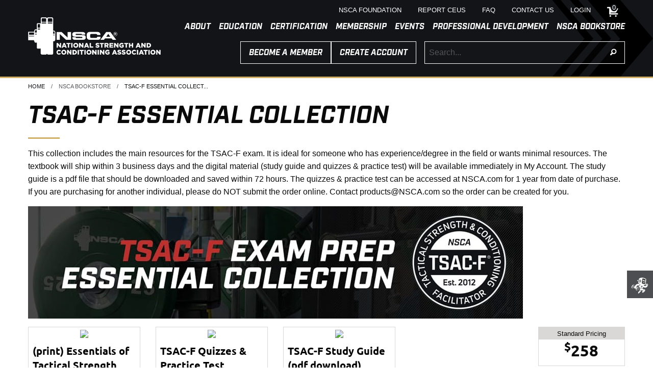

--- FILE ---
content_type: text/html; charset=utf-8
request_url: https://www.nsca.com/store/grouped-products/tsac-f-essential-collection/
body_size: 18337
content:

<!doctype html>
<html class="no-js" lang="en" prefix="og: http://ogp.me/ns#">
<head>
    <!--Universal Scripts-->
    <!--Osano Required to Be First Script-->
    <script src="https://cmp.osano.com/16Bj2LT6P7Baa9MX1/11845557-7629-4231-8633-84c96b5a8208/osano.js"></script>

    <!-- Google Tag Manager -->
    <script>
    (function (w, d, s, l, i) {
            w[l] = w[l] || []; w[l].push({
                'gtm.start':
                    new Date().getTime(), event: 'gtm.js'
            }); var f = d.getElementsByTagName(s)[0],
                j = d.createElement(s), dl = l != 'dataLayer' ? '&l=' + l : ''; j.async = true; j.src =
                    'https://www.googletagmanager.com/gtm.js?id=' + i + dl; f.parentNode.insertBefore(j, f);
        })(window, document, 'script', 'dataLayer', 'GTM-W7BDP6');</script>
    <!-- End Google Tag Manager -->

    <!-- Favicon -->
    <link rel="apple-touch-icon" sizes="180x180" href="/apple-touch-icon.png">
    <link rel="icon" type="image/png" sizes="32x32" href="/favicon-32x32.png">
    <link rel="icon" type="image/png" sizes="16x16" href="/favicon-16x16.png">
    <link rel="manifest" href="/site.webmanifest">
    <link rel="mask-icon" href="/safari-pinned-tab.svg" color="#5bbad5">
    <meta name="msapplication-TileColor" content="#005699">
    <meta name="theme-color" content="#005699">

    <!--Meta-->
    <title></title>
    <meta charset="utf-8">
    <meta http-equiv="X-UA-Compatible" content="IE=11" />
    <meta http-equiv="x-ua-compatible" content="ie=edge">
    <meta name="viewport" content="width=device-width, initial-scale=1.0">



    <meta property="fb:app_id" content="521603054592660" />
    <meta property="og:title" />


    <meta property="og:url" content="https://www.nsca.com/store/grouped-products/tsac-f-essential-collection/" />
    <meta property="og:type" content="website" />

    <meta property="og:description" />
    <meta name="description" />
    

    <link rel="canonical" href="https://www.nsca.com/store/grouped-products/tsac-f-essential-collection/" />

    
    


    <!--Styles-->


    <link href="/Content/assets/foundation-icons/foundation-icons.css" rel="stylesheet"/>
<link href="/Content/css/app.css?v=0.0.0.0" rel="stylesheet"/>

    

    <link rel="stylesheet" href="https://use.typekit.net/frd3pbt.css">


    <style>
			a,
			a:hover,
			a:active,
			a:visited {
				color:#806B49;
			}
    </style>
<script type="text/javascript">var appInsights=window.appInsights||function(config){function t(config){i[config]=function(){var t=arguments;i.queue.push(function(){i[config].apply(i,t)})}}var i={config:config},u=document,e=window,o="script",s="AuthenticatedUserContext",h="start",c="stop",l="Track",a=l+"Event",v=l+"Page",r,f;setTimeout(function(){var t=u.createElement(o);t.src=config.url||"https://js.monitor.azure.com/scripts/a/ai.0.js";u.getElementsByTagName(o)[0].parentNode.appendChild(t)});try{i.cookie=u.cookie}catch(y){}for(i.queue=[],r=["Event","Exception","Metric","PageView","Trace","Dependency"];r.length;)t("track"+r.pop());return t("set"+s),t("clear"+s),t(h+a),t(c+a),t(h+v),t(c+v),t("flush"),config.disableExceptionTracking||(r="onerror",t("_"+r),f=e[r],e[r]=function(config,t,u,e,o){var s=f&&f(config,t,u,e,o);return s!==!0&&i["_"+r](config,t,u,e,o),s}),i}({instrumentationKey:"2ad831a0-2f69-40c9-9b46-86bda8d6a471",sdkExtension:"a"});window.appInsights=appInsights;appInsights.queue&&appInsights.queue.length===0&&appInsights.trackPageView();</script></head>
<body id="root" data-resize>
    <!-- Google Tag Manager (noscript) -->
    <noscript>
        <iframe src="https://www.googletagmanager.com/ns.html?id=GTM-W7BDP6"
                height="0" width="0" style="display:none;visibility:hidden"></iframe>
    </noscript>
    <!-- End Google Tag Manager (noscript) -->
    <!-- off canvas menu -->



<div class="off-canvas position-left text-right" id="offCanvas" data-off-canvas data-transition="overlap">

    <button id="m-menu-btn" class="button large primary" style="border-radius: 0;" data-close>
        <svg version="1.1" id="m-menu-icon" xmlns="http://www.w3.org/2000/svg" xmlns:xlink="http://www.w3.org/1999/xlink" x="0px" y="0px"
             width="1em" height="1em" viewBox="0 0 100 100" enable-background="new 0 0 100 100" xml:space="preserve">
        <g>
        <path id="m-menu-icon-1" d="M17.563,30.277h0.012c0,1.245,1.004,2.254,2.246,2.267v0.002h60.359v-0.001c1.248-0.006,2.259-1.018,2.259-2.268h0.01l0-10.459h0c-0.002-1.251-1.017-2.265-2.269-2.265l0,0H19.821v0c0,0,0,0,0,0c-1.253,0-2.269,1.017-2.269,2.269c0,0.039,0.01,0.076,0.012,0.115L17.563,30.277z" />
            <path id="m-menu-icon-2" d="M80.179,42.504L80.179,42.504H19.821v0c0,0,0,0,0,0c-1.253,0-2.269,1.017-2.269,2.269c0,0.039,0.01,0.076,0.012,0.115l0,10.34h0.012c0,1.245,1.004,2.254,2.246,2.267v0.002h60.359v-0.001c1.248-0.006,2.259-1.018,2.259-2.268h0.01l0-10.459h0C82.446,43.518,81.431,42.504,80.179,42.504z" />
            <path id="m-menu-icon-3" d="M80.179,67.454L80.179,67.454H19.821l0,0c0,0,0,0,0,0c-1.253,0-2.269,1.017-2.269,2.269c0,0.039,0.01,0.076,0.012,0.115l0,10.34h0.012c0,1.245,1.004,2.254,2.246,2.267v0.002h60.359v-0.001c1.248-0.006,2.259-1.019,2.259-2.269h0.01l0-10.459h0C82.446,68.468,81.431,67.454,80.179,67.454z" />
        </g>
        </svg>
    </button>





    <!-- drilldown menu -->
    <ul class="vertical menu text-left" data-drilldown>

        <li>
             <a href="#">About</a>



                <ul class="vertical menu">
    <li>
        <a href="https://www.nsca.com/about-us/about-us/">
            About NSCA
        </a>



    </li>
    <li>
        <a href="https://www.nsca.com/about-us/position-statements/">
            Position Statements
        </a>



    </li>
    <li>
        <a href="https://www.nsca.com/about-us/media-room/">
            News &amp; Media
        </a>



    </li>
    <li>
        <a href="https://www.nsca.com/about-us/nsca-foundation/">
            NSCA Foundation
        </a>



            <ul class="vertical menu">
                    <li>
        <a href="/about-us/nsca-foundation/assistantship/">Assistantship</a>
    </li>
    <li>
        <a href="/about-us/nsca-foundation/grants/">Grants</a>
    </li>
    <li>
        <a href="/about-us/nsca-foundation/scholarships/">Scholarships</a>
    </li>
    <li>
        <a href="/about-us/nsca-foundation/donate/">Donate Today</a>
    </li>
    <li>
        <a href="/about-us/nsca-foundation/governance/">Leadership</a>
    </li>
    <li>
        <a href="/about-us/nsca-foundation/nscafdei/">NSCA Foundation DEI</a>
    </li>
    <li>
        <a href="/about-us/nsca-foundation/planned-giving-v2/">Planned Giving</a>
    </li>

            </ul>
    </li>
    <li>
        <a href="https://www.nsca.com/about-us/sponsorship/">
            Sponsorship
        </a>



    </li>
    <li>
        <a href="https://www.nsca.com/global/">
            Global
        </a>



    </li>

                </ul>


        </li><li>
             <a href="#">Education</a>



                <ul class="vertical menu">
    <li>
        <a href="https://www.nsca.com/education/education-overview/">
            Education Overview
        </a>



    </li>
    <li>
        <a href="https://www.nsca.com/education/articles/">
            Articles
        </a>



    </li>
    <li>
        <a href="https://www.nsca.com/education/courses2/">
            Courses
        </a>



    </li>
    <li>
        <a href="https://www.nsca.com/education/journals/">
            Journals
        </a>



    </li>
    <li>
        <a href="https://www.nsca.com/education/nsca-videos/">
            Videos
        </a>



    </li>
    <li>
        <a href="https://www.nsca.com/education/podcasts/">
            Podcasts
        </a>



    </li>
    <li>
        <a href="https://www.nsca.com/education/abstracts/">
            Abstracts
        </a>



    </li>
    <li>
        <a href="https://www.nsca.com/nscatv/">
            NSCA TV
        </a>



    </li>
    <li>
        <a href="https://www.nsca.com/casce/">
            CASCE ACCREDITATION
        </a>



            <ul class="vertical menu">
                    <li>
        <a href="/education/casce/why-casce/">Why CASCE</a>
    </li>
    <li>
        <a href="/education/casce/the-process/">The Process</a>
    </li>
    <li>
        <a href="/education/casce/apply/">Apply for CASCE</a>
    </li>
    <li>
        <a href="/education/casce/resources/">Resources and FAQS</a>
    </li>
    <li>
        <a href="/education/casce/find-a-program/">Find a Program</a>
    </li>
    <li>
        <a href="/education/casce/news/">News &amp; Articles</a>
    </li>
    <li>
        <a href="/education/casce/about-casce/">About CASCE</a>
    </li>

            </ul>
    </li>

                </ul>


        </li><li>
             <a href="#">Certification</a>



                <ul class="vertical menu">
    <li>
        <a href="https://www.nsca.com/certification-overview/">
            Certification Overview
        </a>



    </li>
    <li>
        <a href="https://www.nsca.com/choose-certification/">
            Choosing the Right Certification
        </a>



    </li>
    <li>
        <a href="https://www.nsca.com/certification/how-to-register-for-an-nsca-exam/">
            How to Register for an NSCA Exam
        </a>



    </li>
    <li>
        <a href="https://www.nsca.com/certification/newly-certified/">
            Newly Certified
        </a>



    </li>
    <li>
        <a href="https://www.nsca.com/certification/cscs/">
            CSCS
        </a>



    </li>
    <li>
        <a href="https://www.nsca.com/certification/csps/">
            CSPS
        </a>



    </li>
    <li>
        <a href="https://www.nsca.com/tactical/">
            TSAC-F
        </a>



    </li>
    <li>
        <a href="https://www.nsca.com/certification/nsca-cpt/">
            NSCA-CPT
        </a>



    </li>
    <li>
        <a href="https://www.nsca.com/cpss/">
            CPSS
        </a>



    </li>
    <li>
        <a href="https://www.nsca.com/certification/exam-preparation/">
            Exam Preparation
        </a>



    </li>
    <li>
        <a href="https://www.nsca.com/certification/recertification/">
            Stay Certified
        </a>



    </li>
    <li>
        <a href="https://www.nsca.com/certification/continuing-education/">
            Continuing Education
        </a>



    </li>
    <li>
        <a href="https://www.nsca.com/ceus/">
            CEU Opportunities
        </a>



    </li>
    <li>
        <a href="https://www.nsca.com/certification/certification-resources/certification-verification/">
            Verify Certification
        </a>



    </li>

                </ul>


        </li><li>
             <a href="#">Membership</a>



                <ul class="vertical menu">
    <li>
        <a href="https://www.nsca.com/membership/membership-overview/">
            Membership Overview
        </a>



    </li>
    <li>
        <a href="https://www.nsca.com/membership/benefits/">
            Benefits
        </a>



    </li>
    <li>
        <a href="https://www.nsca.com/go/election/">
            NSCA Voting
        </a>



    </li>
    <li>
        <a href="https://www.nsca.com/membership/insurance/">
            Insurance
        </a>



    </li>
    <li>
        <a href="https://www.nsca.com/membership/volunteer-leadership-opportunities/">
            Volunteer Leadership Opportunities
        </a>



    </li>
    <li>
        <a href="https://www.nsca.com/awards/">
            Member Awards
        </a>



    </li>
    <li>
        <a href="https://www.nsca.com/membership/pro-deals/">
            Pro Deals
        </a>



    </li>

                </ul>


        </li><li>
             <a href="#">Events</a>



                <ul class="vertical menu">
    <li>
        <a href="https://www.nsca.com/events/events-overview/">
            Events Overview
        </a>



    </li>
    <li>
        <a href="https://www.nsca.com/events/nsca-clinics/">
            Clinics
        </a>



    </li>
    <li>
        <a href="https://www.nsca.com/events/national-conferences/">
            Conferences
        </a>



    </li>
    <li>
        <a href="https://www.nsca.com/local/">
            State/Provincial &amp; Regional Events
        </a>



    </li>
    <li>
        <a href="https://www.nsca.com/events/exhibitors/">
            Exhibitors
        </a>



    </li>

                </ul>


        </li><li>
             <a href="#">Professional Development</a>



                <ul class="vertical menu">
    <li>
        <a href="https://www.nsca.com/professional-development/professional-development-overview/">
            Professional Development Overview
        </a>



    </li>
    <li>
        <a href="https://www.nsca.com/professional-development/career-services/">
            Articles &amp; Videos
        </a>



    </li>
    <li>
        <a href="https://www.nsca.com/professional-development/nsca-job-board/">
            Job Board
        </a>



    </li>
    <li>
        <a href="https://www.nsca.com/professional-development/professional-development-groups/">
            Professional Development Groups
        </a>



    </li>
    <li>
        <a href="https://www.nsca.com/spd-local/">
            Connect Locally
        </a>



    </li>
    <li>
        <a href="https://www.nsca.com/professional-development/special-interest-groups/">
            Special Interest Groups
        </a>



    </li>
    <li>
        <a href="https://www.nsca.com/professional-development/professional-areas/">
            Professional Areas
        </a>



            <ul class="vertical menu">
                    <li>
        <a href="/professional-development/professional-areas/researchers-and-educators/">Researchers and Educators</a>
    </li>
    <li>
        <a href="/professional-development/professional-areas/tsac-professionals/">TSAC Professionals</a>
    </li>
    <li>
        <a href="/professional-development/professional-areas/personal-trainers/">Personal Trainers</a>
    </li>
    <li>
        <a href="/professional-development/professional-areas/strength-and-conditioning-coaches/">Strength and Conditioning Coaches</a>
    </li>

            </ul>
    </li>

                </ul>


        </li><li>
             <a href="#">NSCA Bookstore</a>



                <ul class="vertical menu">
    <li>
        <a href="https://www.nsca.com/store/store-overview/">
            Store Overview
        </a>



    </li>
    <li>
        <a href="https://www.nsca.com/store/cscs-exam-prep-material/">
            CSCS Exam Prep Material
        </a>



    </li>
    <li>
        <a href="https://www.nsca.com/store/nsca-cpt-exam-prep-material/">
            NSCA-CPT Exam Prep Material
        </a>



    </li>
    <li>
        <a href="https://www.nsca.com/store/tsac-f-exam-prep-material/">
            TSAC-F Exam Prep Material
        </a>



    </li>
    <li>
        <a href="https://www.nsca.com/store/csps-exam-prep-material/">
            CSPS Exam Prep Material
        </a>



    </li>
    <li>
        <a href="https://www.nsca.com/store/cpss-exam-prep-material/">
            CPSS Exam Prep Material
        </a>



    </li>
    <li>
        <a href="https://www.nsca.com/store/education/">
            Education
        </a>



    </li>
    <li>
        <a href="https://www.nsca.com/store/gear/">
            Gear
        </a>



    </li>
    <li>
        <a href="https://www.nsca.com/store/gift-cards/">
            Gift Cards
        </a>



    </li>

                </ul>


        </li>

        <!-- utility -->
<li><a href="https://www.nsca.com/utility-navigation/nsca-foundation/">NSCA Foundation</a></li><li><a href="https://www.nsca.com/utility-navigation/report-ceus/">Report CEUs</a></li><li><a href="https://www.nsca.com/utility-navigation/FAQ/">FAQ</a></li><li><a href="https://www.nsca.com/utility-navigation/contact-us/">Contact Us</a></li><li><a href="https://www.nsca.com/login/">Login</a></li>                
    </ul>
    <!-- END: drilldown menu -->

</div>
<!-- END: off canvas menu -->


    <!-- off canvas content -->
    <div class="off-canvas-content" data-off-canvas-content>

        <!-- Header -->




<!-- custom mobile sticky nav -->
<div class="show-for-small-only" >
    <div class="mobile-portrait mobile-sticky-nav hide" style="width:100%;">

        <div class="grid-x grid-margin-x">
            <div class="shrink cell">
                <a href="#nav" id="mp-toggle-canvas"><i class="fi-list"></i></a>
            </div>
            <div class="shrink cell search-toggle">
                <a href="#search"><i class="fi-magnifying-glass"></i></a>
            </div>
            <div class="auto cell text-center">
                <a href="https://www.nsca.com/"><img src="/Content/assets/logosm_bg.svg" class="m-logo"></a>
            </div>
			<div class="shrink cell">
							<a href="https://www.nsca.com/login/" title="Sign in"><i class="fi-sign-in"></i></a>
					</div>

				<div class="shrink cell text-right shopping-cart-m">
                    <a href="https://www.nsca.com/shopping-cart/" title="Shopping cart"><i class="fi-shopping-cart"></i><span class="badge">0</span></a>
                </div>
        </div>

        <!-- mobile search -->
        <div class="grid-x grid-margin-x mobile-search hide">
            <div class="input-group">
                <input id="searchField-1" class="input-group-field search-field" type="text" inputmode="text" placeholder="Search...">
                <div class="input-group-button">
                    <a class="button large search-button" id="searchBtn">Search</a>
                </div>
            </div>
        </div>
        <!-- END: mobile search -->

    </div>
</div><!-- custom mobile sticky nav -->
<!-- custom mobile sticky nav -->
<div>
    <div class="mobile-landscape hide mobile-sticky-nav" style="width:100%;">
		<!-- Banner/Notiifcations -->




	

        <div class="grid-x grid-margin-x">
			<div class="shrink cell">
				<a title="Menu" id="ml-toggle-canvas"><i class="fi-list"></i></a>
			</div>
			<div class="shrink cell search-toggle">
				<a title="Search"><i class="fi-magnifying-glass"></i></a>
			</div>
			<div class="auto cell text-center">
				<a href="https://www.nsca.com/"><img src="/Content/assets/logosm_bg.svg" class="m-logo hidden-element"></a>
			</div>
			<div class="shrink cell text-right">
					<a href="https://www.nsca.com/login/" title="Sign in"><i class="fi-sign-in"></i></a>
			</div>

				<div class="shrink cell text-right shopping-cart-m">
					<a href="https://www.nsca.com/shopping-cart/" title="Shopping cart"><i class="fi-shopping-cart"></i><span class="badge">0</span></a>
				</div>
		</div>


		<!-- mobile search -->
		<div class="grid-x mobile-search hide">
			<div class="auto cell">
				<div class="input-group">
					<input id="searchField-2" class="input-group-field search-field" type="text" inputmode="text" placeholder="Search...">
					<div class="input-group-button">
						<a class="button large search-button" id="searchBtn">Search</a>
					</div>
				</div>
			</div>
		</div>
		<!-- END: mobile search -->

    </div>
</div><!-- custom mobile sticky nav -->

    



<!-- utility menu -->
<div class="nv-container" style="width:100%; z-index:6;">
	<!-- Banner/Notiifcations -->




	


<div class="utility-header utility-header--root">
    <div class="grid-container">
        <div class="grid-x grid-margin-x">
            <div class="small-12 cell">

				<div class="grid-x grid-margin-x show-for-small-only">
					<div class="shrink cell">
						<!-- mobile -->
						<a title="Menu button" id="nv-toggle-canvas"><i class="fi-list"></i></a>
					</div>
					<div class="auto cell"></div>
					<div class="shrink cell">
							<a href="https://www.nsca.com/login/" title="Sign in"><i class="fi-sign-in"></i></a>
					</div>
					<div class="shrink cell">
							<div class="shopping-cart"><a href="https://www.nsca.com/shopping-cart/" title="Shopping cart"><i class="fi-shopping-cart"></i><span class="badge">0</span></a></div>
					</div>
				</div>

                

					
                           

                <ul class="menu float-right show-for-medium">
<li class="hide-for-small-only"><a                                 href="https://www.nsca.com/utility-navigation/nsca-foundation/"
 ><small>NSCA Foundation</small></a>

                    </li><li class="hide-for-small-only"><a                                 href="https://www.nsca.com/utility-navigation/report-ceus/"
 ><small>Report CEUs</small></a>

                    </li><li class="hide-for-small-only"><a                                 href="https://www.nsca.com/utility-navigation/FAQ/"
 ><small>FAQ</small></a>

                    </li><li class="hide-for-small-only"><a                                 href="https://www.nsca.com/utility-navigation/contact-us/"
 ><small>Contact Us</small></a>

                    </li><li class="hide-for-small-only"><a                                 href="https://www.nsca.com/login/"
 ><small>Login</small></a>

                    </li>
                    <li class="shopping-cart"><a href="https://www.nsca.com/shopping-cart/" title="Shopping cart"><i class="fi-shopping-cart"></i><span class="badge">0</span></a></li>
					
                </ul>
            </div>
        </div>
    </div>
</div>
<!-- END: utility menu -->

<!-- primary menu -->




	<div class="navigation-menu accent-general-border-bottom">
        
        <div class="grid-container">
            <div class="grid-x grid-margin-x nsca-nav-position">


				<div class="small-12 cell">
                    <!-- dropdown navigation -->
                    <ul class="dropdown menu float-right show-for-medium" data-dropdown-menu>

                        <li>
							<span>About</span>



								<ul class="menu">
	<li>

		<a href="https://www.nsca.com/about-us/about-us/">
			About NSCA
		</a>



    </li>
	<li>

		<a href="https://www.nsca.com/about-us/position-statements/">
			Position Statements
		</a>



    </li>
	<li>

		<a href="https://www.nsca.com/about-us/media-room/">
			News &amp; Media
		</a>



    </li>
	<li>

		<a href="https://www.nsca.com/about-us/nsca-foundation/">
			NSCA Foundation
		</a>



		<ul class="menu">
            	<li>
		<a href="/about-us/nsca-foundation/assistantship/">Assistantship</a>
	</li>
	<li>
		<a href="/about-us/nsca-foundation/grants/">Grants</a>
	</li>
	<li>
		<a href="/about-us/nsca-foundation/scholarships/">Scholarships</a>
	</li>
	<li>
		<a href="/about-us/nsca-foundation/donate/">Donate Today</a>
	</li>
	<li>
		<a href="/about-us/nsca-foundation/governance/">Leadership</a>
	</li>
	<li>
		<a href="/about-us/nsca-foundation/nscafdei/">NSCA Foundation DEI</a>
	</li>
	<li>
		<a href="/about-us/nsca-foundation/planned-giving-v2/">Planned Giving</a>
	</li>

        </ul>
    </li>
	<li>

		<a href="https://www.nsca.com/about-us/sponsorship/">
			Sponsorship
		</a>



    </li>
	<li>

		<a href="https://www.nsca.com/global/">
			Global
		</a>



    </li>

								</ul>


						</li><li>
							<span>Education</span>



								<ul class="menu">
	<li>

		<a href="https://www.nsca.com/education/education-overview/">
			Education Overview
		</a>



    </li>
	<li>

		<a href="https://www.nsca.com/education/articles/">
			Articles
		</a>



    </li>
	<li>

		<a href="https://www.nsca.com/education/courses2/">
			Courses
		</a>



    </li>
	<li>

		<a href="https://www.nsca.com/education/journals/">
			Journals
		</a>



    </li>
	<li>

		<a href="https://www.nsca.com/education/nsca-videos/">
			Videos
		</a>



    </li>
	<li>

		<a href="https://www.nsca.com/education/podcasts/">
			Podcasts
		</a>



    </li>
	<li>

		<a href="https://www.nsca.com/education/abstracts/">
			Abstracts
		</a>



    </li>
	<li>

		<a href="https://www.nsca.com/nscatv/">
			NSCA TV
		</a>



    </li>
	<li>

		<a href="https://www.nsca.com/casce/">
			CASCE ACCREDITATION
		</a>



		<ul class="menu">
            	<li>
		<a href="/education/casce/why-casce/">Why CASCE</a>
	</li>
	<li>
		<a href="/education/casce/the-process/">The Process</a>
	</li>
	<li>
		<a href="/education/casce/apply/">Apply for CASCE</a>
	</li>
	<li>
		<a href="/education/casce/resources/">Resources and FAQS</a>
	</li>
	<li>
		<a href="/education/casce/find-a-program/">Find a Program</a>
	</li>
	<li>
		<a href="/education/casce/news/">News &amp; Articles</a>
	</li>
	<li>
		<a href="/education/casce/about-casce/">About CASCE</a>
	</li>

        </ul>
    </li>

								</ul>


						</li><li>
							<span>Certification</span>



								<ul class="menu">
	<li>

		<a href="https://www.nsca.com/certification-overview/">
			Certification Overview
		</a>



    </li>
	<li>

		<a href="https://www.nsca.com/choose-certification/">
			Choosing the Right Certification
		</a>



    </li>
	<li>

		<a href="https://www.nsca.com/certification/how-to-register-for-an-nsca-exam/">
			How to Register for an NSCA Exam
		</a>



    </li>
	<li>

		<a href="https://www.nsca.com/certification/newly-certified/">
			Newly Certified
		</a>



    </li>
	<li>

		<a href="https://www.nsca.com/certification/cscs/">
			CSCS
		</a>



    </li>
	<li>

		<a href="https://www.nsca.com/certification/csps/">
			CSPS
		</a>



    </li>
	<li>

		<a href="https://www.nsca.com/tactical/">
			TSAC-F
		</a>



    </li>
	<li>

		<a href="https://www.nsca.com/certification/nsca-cpt/">
			NSCA-CPT
		</a>



    </li>
	<li>

		<a href="https://www.nsca.com/cpss/">
			CPSS
		</a>



    </li>
	<li>

		<a href="https://www.nsca.com/certification/exam-preparation/">
			Exam Preparation
		</a>



    </li>
	<li>

		<a href="https://www.nsca.com/certification/recertification/">
			Stay Certified
		</a>



    </li>
	<li>

		<a href="https://www.nsca.com/certification/continuing-education/">
			Continuing Education
		</a>



    </li>
	<li>

		<a href="https://www.nsca.com/ceus/">
			CEU Opportunities
		</a>



    </li>
	<li>

		<a href="https://www.nsca.com/certification/certification-resources/certification-verification/">
			Verify Certification
		</a>



    </li>

								</ul>


						</li><li>
							<span>Membership</span>



								<ul class="menu">
	<li>

		<a href="https://www.nsca.com/membership/membership-overview/">
			Membership Overview
		</a>



    </li>
	<li>

		<a href="https://www.nsca.com/membership/benefits/">
			Benefits
		</a>



    </li>
	<li>

		<a href="https://www.nsca.com/go/election/">
			NSCA Voting
		</a>



    </li>
	<li>

		<a href="https://www.nsca.com/membership/insurance/">
			Insurance
		</a>



    </li>
	<li>

		<a href="https://www.nsca.com/membership/volunteer-leadership-opportunities/">
			Volunteer Leadership Opportunities
		</a>



    </li>
	<li>

		<a href="https://www.nsca.com/awards/">
			Member Awards
		</a>



    </li>
	<li>

		<a href="https://www.nsca.com/membership/pro-deals/">
			Pro Deals
		</a>



    </li>

								</ul>


						</li><li>
							<span>Events</span>



								<ul class="menu">
	<li>

		<a href="https://www.nsca.com/events/events-overview/">
			Events Overview
		</a>



    </li>
	<li>

		<a href="https://www.nsca.com/events/nsca-clinics/">
			Clinics
		</a>



    </li>
	<li>

		<a href="https://www.nsca.com/events/national-conferences/">
			Conferences
		</a>



    </li>
	<li>

		<a href="https://www.nsca.com/local/">
			State/Provincial &amp; Regional Events
		</a>



    </li>
	<li>

		<a href="https://www.nsca.com/events/exhibitors/">
			Exhibitors
		</a>



    </li>

								</ul>


						</li><li>
							<span>Professional Development</span>



								<ul class="menu">
	<li>

		<a href="https://www.nsca.com/professional-development/professional-development-overview/">
			Professional Development Overview
		</a>



    </li>
	<li>

		<a href="https://www.nsca.com/professional-development/career-services/">
			Articles &amp; Videos
		</a>



    </li>
	<li>

		<a href="https://www.nsca.com/professional-development/nsca-job-board/">
			Job Board
		</a>



    </li>
	<li>

		<a href="https://www.nsca.com/professional-development/professional-development-groups/">
			Professional Development Groups
		</a>



    </li>
	<li>

		<a href="https://www.nsca.com/spd-local/">
			Connect Locally
		</a>



    </li>
	<li>

		<a href="https://www.nsca.com/professional-development/special-interest-groups/">
			Special Interest Groups
		</a>



    </li>
	<li>

		<a href="https://www.nsca.com/professional-development/professional-areas/">
			Professional Areas
		</a>



		<ul class="menu">
            	<li>
		<a href="/professional-development/professional-areas/researchers-and-educators/">Researchers and Educators</a>
	</li>
	<li>
		<a href="/professional-development/professional-areas/tsac-professionals/">TSAC Professionals</a>
	</li>
	<li>
		<a href="/professional-development/professional-areas/personal-trainers/">Personal Trainers</a>
	</li>
	<li>
		<a href="/professional-development/professional-areas/strength-and-conditioning-coaches/">Strength and Conditioning Coaches</a>
	</li>

        </ul>
    </li>

								</ul>


						</li><li>
							<span>NSCA Bookstore</span>



								<ul class="menu">
	<li>

		<a href="https://www.nsca.com/store/store-overview/">
			Store Overview
		</a>



    </li>
	<li>

		<a href="https://www.nsca.com/store/cscs-exam-prep-material/">
			CSCS Exam Prep Material
		</a>



    </li>
	<li>

		<a href="https://www.nsca.com/store/nsca-cpt-exam-prep-material/">
			NSCA-CPT Exam Prep Material
		</a>



    </li>
	<li>

		<a href="https://www.nsca.com/store/tsac-f-exam-prep-material/">
			TSAC-F Exam Prep Material
		</a>



    </li>
	<li>

		<a href="https://www.nsca.com/store/csps-exam-prep-material/">
			CSPS Exam Prep Material
		</a>



    </li>
	<li>

		<a href="https://www.nsca.com/store/cpss-exam-prep-material/">
			CPSS Exam Prep Material
		</a>



    </li>
	<li>

		<a href="https://www.nsca.com/store/education/">
			Education
		</a>



    </li>
	<li>

		<a href="https://www.nsca.com/store/gear/">
			Gear
		</a>



    </li>
	<li>

		<a href="https://www.nsca.com/store/gift-cards/">
			Gift Cards
		</a>



    </li>

								</ul>


						</li>
                    </ul>
                    <!-- END: dropdown navigaton -->
                </div>


                <!-- mobile logo -->
                <div class="small-12 cell text-center show-for-small-only">
                    <a href="https://www.nsca.com/"><img id="nsca-logo-m" class="nsca-logo--size" src="/Content/assets/logorev_bg.svg" alt="NSCA Company Logo"></a>
                </div>
                <!-- member - account and search -->
				<div class="medium-4 show-for-medium-only cell">
                    <a href="https://www.nsca.com/"><img class="nsca-logo--size medium-logo" src="/Content/assets/logorev_bg.svg" alt="NSCA Company Logo"></a>
                </div>
                <div class="large-4 show-for-large cell">
                    <a href="https://www.nsca.com/"><img class="nsca-logo--size large-logo" src="/Content/assets/logorev_bg.svg" alt="NSCA Company Logo"></a>
                </div>
                <div class="medium-8 large-8 cell text-right">
						<div class="input-group show-for-large">
							<span class="input-group-label show-for-large">
								
								<a href="https://www.nsca.com/membership/membership-overview/" class="show-for-large button ">Become a member</a>


								<a href="https://www.nsca.com/user-registration/" class="show-for-large button ">Create Account</a>

							

								</span>
								<input id="searchField-3" class="input-group-field search-field" type="text" inputmode="text" placeholder="Search...">
								<div class="input-group-button">
									<button class="button search-button" id="searchBtn"><i class="fi-magnifying-glass"></i></button>
								</div>
							  </div>
                    
                    
                    <div class="show-for-medium-only">

						
						<div id="medium-start-group" class="">							
							<a href="https://www.nsca.com/membership/membership-overview/" class="button  medium-member-button">Become a member</a>
							<a href="https://www.nsca.com/user-registration/" class="button  medium-account-button">Create Account</a>
								<a class="button medium-search-button"><i class="fi-magnifying-glass"></i></a>
						</div>				
						<div id="medium-search-group" class="hide">
							<div class="input-group">
								<input id="searchField-5" class="input-group-field search-field" type="text" inputmode="text" placeholder="Search...">
								<div class="input-group-button">
									<button class="button search-button"><i class="fi-magnifying-glass"></i></button>
								</div>
							</div>
							<small class="">
								<a href="https://www.nsca.com/membership/membership-overview/" class="accent-white ">Become a member</a>
									 |
								
								<a href="https://www.nsca.com/user-registration/" class="accent-white ">Create Account</a>
							</small>
						</div>					
                    </div>
                </div>
                <!-- END: member - account and search -->


                
                <div class="small-12 cell text-center show-for-small-only" style="padding-top:2em;">
                    <div class="small-12 cell">
                        <div class="expanded button-group">
                                <a href="https://www.nsca.com/membership/membership-overview/" class="button">Become a member</a>
                                                        <a href="https://www.nsca.com/user-registration/" class="button">Create an Account</a>
                        </div>
                    </div>
                </div>
                
            </div>
        </div>
    </div>
</div>
<!-- END: primary menu -->

   

<!-- mobile search -->
<!--TODO: Link up the search form to the search page
               Reference to the search page is managed in Settings > Static Page/Folder and used on this page as:
               PageReference settingsPage.SearchPage
               -->

<div class="grid-container">
    <div class="grid-x grid-margin-x mobile-search show-for-small-only">
        <div class="input-group">
            <input id="searchField-4" class="input-group-field search-field" type="text" inputmode="text" placeholder="Search...">
            <div class="input-group-button">
                <div class="button large search-button" id="searchBtn" style="margin-bottom:0;"><i class="fi-magnifying-glass"></i></div>
            </div>
        </div>
    </div>
</div>
<!-- END: mobile search -->



        <!-- Breadcrumbs -->


<!-- breadcrumbs -->
<div class="grid-container">
    <div class="grid-x grid-margin-x">
        <div class="small-12 cell">
            <nav aria-label="You are here:" role="navigation">
                <ul class="breadcrumbs">
                            <li><a href="/">Home</a></li>
                            <li class="disabled">NSCA Bookstore</li>
                            <li><span class="show-for-sr">Current: </span> TSAC-F Essential Collect...</li>
                </ul>
            </nav>
        </div>
    </div>
</div>

        <form id="__AjaxAntiForgeryForm" action="#" method="post"> <input name="__RequestVerificationToken" type="hidden" value="ybUH0WlZoCGobSXmP1LGdIHxqU53Olw1RViQolaj-BOgjdGD2pmnP8B-fYxnCMMNy6fBf0pBlRvKl7naEyv8cwNB6dpv8C9gYawZy1dSZ3g1" /></form>

        <!-- Main content area -->
        





<div class="grid-container bundled-content">

    <div class="grid-x grid-margin-x" id="mobile-pricing-top">
        <div class="small-12 cell">
            <h1>TSAC-F Essential Collection</h1>
            <div class="grid-x grid-margin-x">
                <div class="small-4 medium-3 cell">
                    <div class="accent-general-background title-accent"></div>
                </div>
            </div>
            <p>This collection includes the main resources for the TSAC-F exam. It is ideal for someone who has experience/degree in the field or wants minimal resources. The textbook will ship within 3 business days and the digital material (study guide and quizzes &amp; practice test) will be available immediately in My Account.  The study guide is a pdf file that should be downloaded and saved within 72 hours. The quizzes &amp; practice test can be accessed at NSCA.com for 1 year from date of purchase.

If you are purchasing for another individual, please do NOT submit the order online.  Contact products@NSCA.com so the order can be created for you. 
</p>
            <p>
                
                        <img data-interchange="[/contentassets/76e8c22b4f024d05bec183b35d6fe58c/tsacf_essentialcollection_banner.jpg?w=1024&amp;h=800&amp;mode=crop, small], [/contentassets/76e8c22b4f024d05bec183b35d6fe58c/tsacf_essentialcollection_banner.jpg?w=1200&amp;mode=crop, medium], [/contentassets/76e8c22b4f024d05bec183b35d6fe58c/tsacf_essentialcollection_banner.jpg?w=1440&amp;mode=crop, large], [/contentassets/76e8c22b4f024d05bec183b35d6fe58c/tsacf_essentialcollection_banner.jpg?w=1650&amp;mode=crop, xlarge], [/contentassets/76e8c22b4f024d05bec183b35d6fe58c/tsacf_essentialcollection_banner.jpg?w=1920&amp;mode=crop, xxlarge]" />

            </p>
        </div>
    </div>

   





    <div class="grid-x grid-margin-x bundled-content" data-equalizer data-equalize-by-row="true" id="pricing-top">

			<div class="medium-9 large-10 cell">
			<div class="grid-x grid-margin-x">

        <div class="block productcardblock small-12 medium-6 large-3 cell">






<div class="package-card-block">
    <div class="small-12 medium-6 large-3 cell hide-for-small-only">

        <div class="card clickable clickable--animate" data-equalizer-watch>
            <a href="https://www.nsca.com/store/product-detail/BOOK/1060/9781450457309">

                    <div class="text-center">
                        <img src="https://images.nsca.com/s/9781450457309_ETSC_cm.jpg" />
                    </div>

                <div class="card-section no-image">

                    <h5>(print) Essentials of Tactical Strength and Conditioning</h5>


                </div>
            </a>



        </div>
    </div>

    <div class="small-12 cell show-for-small-only">

        <div class="callout small">
            <a href="https://www.nsca.com/store/product-detail/BOOK/1060/9781450457309">
                <div class="grid-x grid-margin-x">

                    <div class="small-6 cell">


                            <img src="https://images.nsca.com/s/9781450457309_ETSC_cm.jpg" />
                            </div>
                            <div class="small-6 cell">
                        <h4>(print) Essentials of Tactical Strength and Conditioning</h4>
                    </div>
                    <div class="small-12 cell">


                    </div>
                </div>
            </a>

            
        </div>
    </div>

</div></div><div class="block productcardblock small-12 medium-6 large-3 cell">






<div class="package-card-block">
    <div class="small-12 medium-6 large-3 cell hide-for-small-only">

        <div class="card clickable clickable--animate" data-equalizer-watch>
            <a href="https://www.nsca.com/store/product-detail/DIGITAL/1027/4-201">

                    <div class="text-center">
                        <img src="https://images.nsca.com/s/TSACF_Quizzes_Practice_Test_cm.jpg" />
                    </div>

                <div class="card-section no-image">

                    <h5>TSAC-F Quizzes &amp; Practice Test (online)</h5>


                </div>
            </a>



        </div>
    </div>

    <div class="small-12 cell show-for-small-only">

        <div class="callout small">
            <a href="https://www.nsca.com/store/product-detail/DIGITAL/1027/4-201">
                <div class="grid-x grid-margin-x">

                    <div class="small-6 cell">


                            <img src="https://images.nsca.com/s/TSACF_Quizzes_Practice_Test_cm.jpg" />
                            </div>
                            <div class="small-6 cell">
                        <h4>TSAC-F Quizzes &amp; Practice Test (online)</h4>
                    </div>
                    <div class="small-12 cell">


                    </div>
                </div>
            </a>

            
        </div>
    </div>

</div></div><div class="block productcardblock small-12 medium-6 large-3 cell">






<div class="package-card-block">
    <div class="small-12 medium-6 large-3 cell hide-for-small-only">

        <div class="card clickable clickable--animate" data-equalizer-watch>
            <a href="https://www.nsca.com/store/product-detail/DIGITAL/1026/4-004">

                    <div class="text-center">
                        <img src="https://images.nsca.com/s/TSAC-F_StudyGuide_cm.jpg" />
                    </div>

                <div class="card-section no-image">

                    <h5>TSAC-F Study Guide (pdf download)</h5>


                </div>
            </a>



        </div>
    </div>

    <div class="small-12 cell show-for-small-only">

        <div class="callout small">
            <a href="https://www.nsca.com/store/product-detail/DIGITAL/1026/4-004">
                <div class="grid-x grid-margin-x">

                    <div class="small-6 cell">


                            <img src="https://images.nsca.com/s/TSAC-F_StudyGuide_cm.jpg" />
                            </div>
                            <div class="small-6 cell">
                        <h4>TSAC-F Study Guide (pdf download)</h4>
                    </div>
                    <div class="small-12 cell">


                    </div>
                </div>
            </a>

            
        </div>
    </div>

</div></div>

			</div>
			</div>
			<div class="medium-3 large-2 cell show-for-medium">
				<!-- Side col -->
				<div class="after-nav-purchase-sticky" data-top-anchor="pricing-top" data-btm-anchor="footer">
					<div class="grid-x grid-margin-x">
								<div class="small-12 cell">
									<div class="card">
										<div class="card-divider text-center" style="display:initial; padding: 0rem;">
											<small>Standard Pricing</small>
										</div>
										<div class="price-card-section no-image text-center">
											<h3><sup>$</sup>258</h3>

										</div>
									</div>
								</div>
								<div class="small-12 cell">
									<div class="card">
										<div class="card-divider text-center" style="display:initial; padding: 0rem;">
											<small>Non-member Pricing</small>
										</div>
										<div class="price-card-section no-image text-center">
											<h3><sup>$</sup>326</h3>

										</div>
									</div>
								</div>
					</div>
					    <div class="grid-x grid-margin-x">
						    <div class="small-12 cell">
							    <button class="button expanded loading-button purchase-button">Add to cart</button>
							    <div class="callout tiny alert hide main-error-msg"></div>
						    </div>
					    </div>
				</div>
			</div>
		
		

    </div>
   
		<div id="mobile-purchase-container" class="show-for-small-only" style="background-color:#fff; padding: 0 1em 0 1em;">
			<div class="grid-x grid-margin-x">
				
						<div class="small-12 medium-4 cell">

							<div class="grid-x grid-margin-x show-for-small-only">
								<div class="small-12 cell">
									<hr style="margin: .3em;">
								</div>
								<div class="small-8 cell text-right">
									<h4>Standard Pricing</h4>
								</div>
								<div class="small-4 cell text-left">
									<h3><sup>$</sup>258</h3>
								</div>
							</div>
						</div>
						<div class="small-12 medium-4 cell">

							<div class="grid-x grid-margin-x show-for-small-only">
								<div class="small-12 cell">
									<hr style="margin: .3em;">
								</div>
								<div class="small-8 cell text-right">
									<h4>Non-member Pricing</h4>
								</div>
								<div class="small-4 cell text-left">
									<h3><sup>$</sup>326</h3>
								</div>
							</div>
						</div>
			</div>
			    <div class="grid-x grid-margin-x show-for-small-only"> 
				    <div class="small-12">
					    <div class="callout small alert hide main-error-msg"></div>
					    <button class="button expanded loading-button purchase-button">Add to cart</button>
				    </div>
			    </div>
		</div>
		<div id="mobile-height-holder"></div>
</div>



        <!-- Footer -->





<div id="footer" class="footer">
    <div class="grid-container">
    <div class="grid-x grid-margin-x footer-block">
        <div class="small-12 medium-4 cell text-center medium-text-left">
            <img class="nsca-logo--size hide-for-print" src="/Content/assets/logorev_bg.svg" alt="NSCA Company Logo">
			<img class="nsca-logo--size show-for-print" src="/Content/assets/logorev_bg-black.svg" alt="NSCA Company Logo">
        </div>
        
        <div class="small-12 medium-4 cell text-center medium-text-left footer-block hide-for-print">
            <p>The NSCA is a recognized 501(c)(3) educational nonprofit dedicated to advancing strength and conditioning research and education for all people.</p>
                <a href="https://www.nsca.com/about-us/about-us/" class="button secondary-ghost-button">See Our Mission</a>
        </div>
        
        <div class="small-12 medium-4 cell left-divider-decor text-center medium-text-left footer-block">
            <div class="grid-x grid-margin-x">
                <div class="small-12 cell text-center medium-text-left">
                    <p>
National Strength and Conditioning Association<br />
1885 Bob Johnson Drive<br />

                        Colorado Springs, CO 80906
                    </p>
                </div>
            </div>
            <div class="grid-x grid-margin-x">
                <div class="small-12 large-6 cell text-center medium-text-left contact-email">
                    <p>
                            <a class="button " href="https://www.nsca.com/utility-navigation/contact-us/">Contact Us</a><br />
                    </p>
                </div>
            </div>
        </div>
    </div>
    </div>
</div>
<div class="footer-two hide-for-small-only">
    <div class="grid-container">
        <div class="grid-x grid-margin-x medium-up-4 large-up-7">

            <!-- footer menu -->
            <div class="cell">
                <h6>About</h6>



                    <ul class="list">
    <li>
        <a href="https://www.nsca.com/about-us/about-us/" title="About NSCA">
            <small>About NSCA</small>
        </a>



    </li>
    <li>
        <a href="https://www.nsca.com/about-us/position-statements/" title="Position Statements">
            <small>Position Statements</small>
        </a>



    </li>
    <li>
        <a href="https://www.nsca.com/about-us/media-room/" title="News &amp; Media">
            <small>News &amp; Media</small>
        </a>



    </li>
    <li>
        <a href="https://www.nsca.com/about-us/nsca-foundation/" title="NSCA Foundation">
            <small>NSCA Foundation</small>
        </a>



            <ul class="list">
                    <li>
        <a href="https://www.nsca.com/assistantship/" title="Assistantship">
            <small>Assistantship</small>
        </a>
    </li>
    <li>
        <a href="https://www.nsca.com/grants/" title="Grants">
            <small>Grants</small>
        </a>
    </li>
    <li>
        <a href="https://www.nsca.com/scholarships/" title="Scholarships">
            <small>Scholarships</small>
        </a>
    </li>
    <li>
        <a href="https://www.nsca.com/about-us/nsca-foundation/donate/" title="Donate Today">
            <small>Donate Today</small>
        </a>
    </li>
    <li>
        <a href="https://www.nsca.com/about-us/nsca-foundation/governance/" title="Leadership">
            <small>Leadership</small>
        </a>
    </li>
    <li>
        <a href="https://www.nsca.com/about-us/nsca-foundation/nscafdei/" title="NSCA Foundation DEI">
            <small>NSCA Foundation DEI</small>
        </a>
    </li>
    <li>
        <a href="https://www.nsca.com/about-us/nsca-foundation/planned-giving-v2/" title="Planned Giving">
            <small>Planned Giving</small>
        </a>
    </li>

            </ul>
    </li>
    <li>
        <a href="https://www.nsca.com/about-us/sponsorship/" title="Sponsorship">
            <small>Sponsorship</small>
        </a>



    </li>
    <li>
        <a href="https://www.nsca.com/global/" title="Global">
            <small>Global</small>
        </a>



    </li>

                    </ul>


            </div><div class="cell">
                <h6>Education</h6>



                    <ul class="list">
    <li>
        <a href="https://www.nsca.com/education/education-overview/" title="Education Overview">
            <small>Education Overview</small>
        </a>



    </li>
    <li>
        <a href="https://www.nsca.com/education/articles/" title="Articles">
            <small>Articles</small>
        </a>



    </li>
    <li>
        <a href="https://www.nsca.com/education/courses2/" title="Courses">
            <small>Courses</small>
        </a>



    </li>
    <li>
        <a href="https://www.nsca.com/education/journals/" title="Journals">
            <small>Journals</small>
        </a>



    </li>
    <li>
        <a href="https://www.nsca.com/education/nsca-videos/" title="Videos">
            <small>Videos</small>
        </a>



    </li>
    <li>
        <a href="https://www.nsca.com/education/podcasts/" title="Podcasts">
            <small>Podcasts</small>
        </a>



    </li>
    <li>
        <a href="https://www.nsca.com/education/abstracts/" title="Abstracts">
            <small>Abstracts</small>
        </a>



    </li>
    <li>
        <a href="https://www.nsca.com/nscatv/" title="NSCA TV">
            <small>NSCA TV</small>
        </a>



    </li>
    <li>
        <a href="https://www.nsca.com/casce/" title="CASCE ACCREDITATION">
            <small>CASCE ACCREDITATION</small>
        </a>



            <ul class="list">
                    <li>
        <a href="https://www.nsca.com/education/casce/why-casce/" title="Why CASCE">
            <small>Why CASCE</small>
        </a>
    </li>
    <li>
        <a href="https://www.nsca.com/education/casce/the-process/" title="The Process">
            <small>The Process</small>
        </a>
    </li>
    <li>
        <a href="https://www.nsca.com/education/casce/apply/" title="Apply for CASCE">
            <small>Apply for CASCE</small>
        </a>
    </li>
    <li>
        <a href="https://www.nsca.com/education/casce/resources/" title="Resources and FAQS">
            <small>Resources and FAQS</small>
        </a>
    </li>
    <li>
        <a href="https://www.nsca.com/education/casce/find-a-program/" title="Find a Program">
            <small>Find a Program</small>
        </a>
    </li>
    <li>
        <a href="https://www.nsca.com/education/casce/news/" title="News &amp; Articles">
            <small>News &amp; Articles</small>
        </a>
    </li>
    <li>
        <a href="https://www.nsca.com/education/casce/about-casce/" title="About CASCE">
            <small>About CASCE</small>
        </a>
    </li>

            </ul>
    </li>

                    </ul>


            </div><div class="cell">
                <h6>Certification</h6>



                    <ul class="list">
    <li>
        <a href="https://www.nsca.com/certification-overview/" title="Certification Overview">
            <small>Certification Overview</small>
        </a>



    </li>
    <li>
        <a href="https://www.nsca.com/choose-certification/" title="Choosing the Right Certification">
            <small>Choosing the Right Certification</small>
        </a>



    </li>
    <li>
        <a href="https://www.nsca.com/certification/how-to-register-for-an-nsca-exam/" title="How to Register for an NSCA Exam">
            <small>How to Register for an NSCA Exam</small>
        </a>



    </li>
    <li>
        <a href="https://www.nsca.com/certification/newly-certified/" title="Newly Certified">
            <small>Newly Certified</small>
        </a>



    </li>
    <li>
        <a href="https://www.nsca.com/certification/cscs/" title="CSCS">
            <small>CSCS</small>
        </a>



    </li>
    <li>
        <a href="https://www.nsca.com/certification/csps/" title="CSPS">
            <small>CSPS</small>
        </a>



    </li>
    <li>
        <a href="https://www.nsca.com/tactical/" title="TSAC-F">
            <small>TSAC-F</small>
        </a>



    </li>
    <li>
        <a href="https://www.nsca.com/certification/nsca-cpt/" title="NSCA-CPT">
            <small>NSCA-CPT</small>
        </a>



    </li>
    <li>
        <a href="https://www.nsca.com/cpss/" title="CPSS">
            <small>CPSS</small>
        </a>



    </li>
    <li>
        <a href="https://www.nsca.com/certification/exam-preparation/" title="Exam Preparation">
            <small>Exam Preparation</small>
        </a>



    </li>
    <li>
        <a href="https://www.nsca.com/certification/recertification/" title="Stay Certified">
            <small>Stay Certified</small>
        </a>



    </li>
    <li>
        <a href="https://www.nsca.com/certification/continuing-education/" title="Continuing Education">
            <small>Continuing Education</small>
        </a>



    </li>
    <li>
        <a href="https://www.nsca.com/ceus/" title="CEU Opportunities">
            <small>CEU Opportunities</small>
        </a>



    </li>
    <li>
        <a href="https://www.nsca.com/certification/certification-resources/certification-verification/" title="Verify Certification">
            <small>Verify Certification</small>
        </a>



    </li>

                    </ul>


            </div><div class="cell">
                <h6>Membership</h6>



                    <ul class="list">
    <li>
        <a href="https://www.nsca.com/membership/membership-overview/" title="Membership Overview">
            <small>Membership Overview</small>
        </a>



    </li>
    <li>
        <a href="https://www.nsca.com/membership/benefits/" title="Benefits">
            <small>Benefits</small>
        </a>



    </li>
    <li>
        <a href="https://www.nsca.com/go/election/" title="NSCA Voting">
            <small>NSCA Voting</small>
        </a>



    </li>
    <li>
        <a href="https://www.nsca.com/membership/insurance/" title="Insurance">
            <small>Insurance</small>
        </a>



    </li>
    <li>
        <a href="https://www.nsca.com/membership/volunteer-leadership-opportunities/" title="Volunteer Leadership Opportunities">
            <small>Volunteer Leadership Opportunities</small>
        </a>



    </li>
    <li>
        <a href="https://www.nsca.com/awards/" title="Member Awards">
            <small>Member Awards</small>
        </a>



    </li>
    <li>
        <a href="https://www.nsca.com/membership/pro-deals/" title="Pro Deals">
            <small>Pro Deals</small>
        </a>



    </li>

                    </ul>


            </div><div class="cell">
                <h6>Events</h6>



                    <ul class="list">
    <li>
        <a href="https://www.nsca.com/events/events-overview/" title="Events Overview">
            <small>Events Overview</small>
        </a>



    </li>
    <li>
        <a href="https://www.nsca.com/events/nsca-clinics/" title="Clinics">
            <small>Clinics</small>
        </a>



    </li>
    <li>
        <a href="https://www.nsca.com/events/national-conferences/" title="Conferences">
            <small>Conferences</small>
        </a>



    </li>
    <li>
        <a href="https://www.nsca.com/local/" title="State/Provincial &amp; Regional Events">
            <small>State/Provincial &amp; Regional Events</small>
        </a>



    </li>
    <li>
        <a href="https://www.nsca.com/events/exhibitors/" title="Exhibitors">
            <small>Exhibitors</small>
        </a>



    </li>

                    </ul>


            </div><div class="cell">
                <h6>Professional Development</h6>



                    <ul class="list">
    <li>
        <a href="https://www.nsca.com/professional-development/professional-development-overview/" title="Professional Development Overview">
            <small>Professional Development Overview</small>
        </a>



    </li>
    <li>
        <a href="https://www.nsca.com/professional-development/career-services/" title="Articles &amp; Videos">
            <small>Articles &amp; Videos</small>
        </a>



    </li>
    <li>
        <a href="https://www.nsca.com/professional-development/nsca-job-board/" title="Job Board">
            <small>Job Board</small>
        </a>



    </li>
    <li>
        <a href="https://www.nsca.com/professional-development/professional-development-groups/" title="Professional Development Groups">
            <small>Professional Development Groups</small>
        </a>



    </li>
    <li>
        <a href="https://www.nsca.com/spd-local/" title="Connect Locally">
            <small>Connect Locally</small>
        </a>



    </li>
    <li>
        <a href="https://www.nsca.com/professional-development/special-interest-groups/" title="Special Interest Groups">
            <small>Special Interest Groups</small>
        </a>



    </li>
    <li>
        <a href="https://www.nsca.com/professional-development/professional-areas/" title="Professional Areas">
            <small>Professional Areas</small>
        </a>



            <ul class="list">
                    <li>
        <a href="https://www.nsca.com/professional-development/professional-areas/researchers-and-educators/" title="Researchers and Educators">
            <small>Researchers and Educators</small>
        </a>
    </li>
    <li>
        <a href="https://www.nsca.com/professional-development/professional-areas/tsac-professionals/" title="TSAC Professionals">
            <small>TSAC Professionals</small>
        </a>
    </li>
    <li>
        <a href="https://www.nsca.com/professional-development/professional-areas/personal-trainers/" title="Personal Trainers">
            <small>Personal Trainers</small>
        </a>
    </li>
    <li>
        <a href="https://www.nsca.com/professional-development/professional-areas/strength-and-conditioning-coaches/" title="Strength and Conditioning Coaches">
            <small>Strength and Conditioning Coaches</small>
        </a>
    </li>

            </ul>
    </li>

                    </ul>


            </div><div class="cell">
                <h6>NSCA Bookstore</h6>



                    <ul class="list">
    <li>
        <a href="https://www.nsca.com/store/store-overview/" title="Store Overview">
            <small>Store Overview</small>
        </a>



    </li>
    <li>
        <a href="https://www.nsca.com/store/cscs-exam-prep-material/" title="CSCS Exam Prep Material">
            <small>CSCS Exam Prep Material</small>
        </a>



    </li>
    <li>
        <a href="https://www.nsca.com/store/nsca-cpt-exam-prep-material/" title="NSCA-CPT Exam Prep Material">
            <small>NSCA-CPT Exam Prep Material</small>
        </a>



    </li>
    <li>
        <a href="https://www.nsca.com/store/tsac-f-exam-prep-material/" title="TSAC-F Exam Prep Material">
            <small>TSAC-F Exam Prep Material</small>
        </a>



    </li>
    <li>
        <a href="https://www.nsca.com/store/csps-exam-prep-material/" title="CSPS Exam Prep Material">
            <small>CSPS Exam Prep Material</small>
        </a>



    </li>
    <li>
        <a href="https://www.nsca.com/store/cpss-exam-prep-material/" title="CPSS Exam Prep Material">
            <small>CPSS Exam Prep Material</small>
        </a>



    </li>
    <li>
        <a href="https://www.nsca.com/store/education/" title="Education">
            <small>Education</small>
        </a>



    </li>
    <li>
        <a href="https://www.nsca.com/store/gear/" title="Gear">
            <small>Gear</small>
        </a>



    </li>
    <li>
        <a href="https://www.nsca.com/store/gift-cards/" title="Gift Cards">
            <small>Gift Cards</small>
        </a>



    </li>

                    </ul>


            </div>
            <!-- end footer menu -->

        </div>
    </div>
</div>
<div class="utility">
    <div class="grid-container">
        <div class="grid-x grid-margin-x">
            <div class="small-12 medium-12 large-10 cell text-center medium-text-left">
                <ul class="copyright-list">
                    <li><a href="https://www.nsca.com/privacy-policy/"><small>Privacy Policy</small></a></li>
                    <li><a href="#" onclick="Osano.cm.showDoNotSell()"><small>Your Privacy Choices </small></a><img src="/Content/assets/privacyoptions.svg" alt="California Consumer Privacy Act (CCPA) Opt-Out Icon" width="38" /></li>
                    <li><a href="https://www.nsca.com/terms-of-use/"><small>Terms of Use</small></a></li>
                    <li><a href="https://www.nsca.com/education/reporting-errors/"><small>Retraction and Correction Policy</small></a></li>
                    <li><small>&copy; 2026 National Strength and Conditioning Association</small></li>
                </ul>
            </div>
            <div class="small-12 medium-12 large-2 cell text-center medium-text-left large-text-right end">
                <ul class="social-list">
                    <!-- social -->
                        <li class="twitter-m social"><a href="https://twitter.com/NSCA" title="NSCA twitter"><i class="fi-social-twitter"></i></a></li>
                                            <li class="facebook-m social"><a href="https://www.facebook.com/NSCAofficial" title="NSCA facebook page"><i class="fi-social-facebook"></i></a></li>
                                            <li class="instagram-m social"><a href="https://www.instagram.com/nscaofficial" title="NSCA instagram"><i class="fi-social-instagram"></i></a></li>
                                            <li class="linkedin-m social"><a href="https://www.linkedin.com/company/national-strength-and-conditioning-association/?trk=biz-companies-cym" title="NSCA linked in"><i class="fi-social-linkedin"></i></a></li>
                </ul>
            </div>
        </div>
    </div>
</div><!-- END: Footer-->



    </div>
    <!-- END: off canvas content -->
    <!-- Added to cart modal -->
    <div class="reveal text-center" id="checkoutModal" data-reveal>
        <div class="grid-x grid-padding-x align-center">
            <div class="badge-type-icon accent-general-background text-center"><i class="fi-shopping-cart"></i></div>
        </div>

        <h4><span id="productName"></span> has been added to your shopping cart!</h4>

        <div style="min-height: 5em;"></div>

        <div class="button-group expanded stacked-for-small">
            <!-- TODO: Define where these buttons go -->
            <a class="button clear" href="https://www.nsca.com/store/store-overview/">Continue Shopping</a>
            <a class="button loading-button" href="https://www.nsca.com/store/checkout/">Checkout Now</a><br>

        </div>
    </div>

    <!-- ai help modal -->


    <!-- ai help -->
    <div class="ai-help-btn">
        <a class="button primary large">

<svg xmlns="http://www.w3.org/2000/svg" id="m-menu-icon" style="width: .7em; height: .7em; margin: -7px 7px 7px -10px;" xmlns="http://www.w3.org/2000/svg" xmlns:xlink="http://www.w3.org/1999/xlink" x="0px" y="0px" width=".7em" height=".7em" viewBox="10 -10 130 130" enable-background="new 0 0 100 100" xml:space="preserve">
    <!-- Generator: Adobe Illustrator 29.2.1, SVG Export Plug-In . SVG Version: 2.1.0 Build 116)  -->
<defs>
<style>
    .st0 {
        fill: #fff;
    }

    .st1 {
        fill: none;
        stroke: #fff;
        stroke-miterlimit: 10;
        stroke-width: 2.9px;
    }

    .st4 {
        fill: #000;
    }

    .st5 {
        fill: #fff;
    }

    .st6 {
        fill: #fff;
    }
</style>
    </defs>
    


<g>
<path class="st0" d="M115.5,148.3c-2.1.8-7.9,4.5-9.8,6,0-3.2-.6-6.3-1.6-9.3,3.4-1.8,7.1-3,9.9-5.7.9,2.9.6,2.8.9,5.6.1,1.2.7,2.2.7,3.5Z" />
<g>
<path class="st1" d="M90.5,217.6c3.4-13.7,13.4-26.4,25.2-33.6,4.1-2.5,9.3-4.5,14.1-3.2,2.5.7,4.5,2.2,5.9,4.3,3.4,7.8,2.4,16.3-.5,24.1-4.7,12.7-14.3,26-26.7,31.7-3.5,1.6-7.6,2.5-11.4,1.1-2-.7-3.6-2-5-3.6-3.8-6.6-3.6-13.5-1.7-20.8Z" />
<path class="st1" d="M105.7,213.7c1.5-4.4,5.2-9.9,9.3-12,1.2-.6,2.6-.9,3.8-.4.9.3,1.6,1.1,2.2,1.8,1.2,2.8,1.2,5.1.2,7.9-1.8,4.9-5.7,10.3-10.4,12.5l-.3.2c-2.1-.2-3.2-.3-4.6-1.9-1.3-2.8-1.1-5.2-.2-8.1Z" />
<path class="st6" d="M111.8,213.1c.7-2,2.3-4.1,4.2-5,1-.5,3.9.6,4.9,1,.2,0,.4.2.6.2-.2,0-.5,0-.7,0-2,.5-3.8,2.3-4.8,4-.9,1.5-1.6,3.7-1.2,5.4.1.5.4,1,.7,1.4-.7-.3-3.1-2.1-3.6-2.6,0,0,0-.1,0-.2-.7-1.4-.4-2.9,0-4.4Z" />
<path class="st1" d="M11.5,177.7c3.4-13.7,13.4-26.4,25.2-33.6,4.1-2.5,9.3-4.5,14.1-3.2,2.5.7,4.5,2.2,5.9,4.3,3.4,7.8,2.4,16.3-.5,24.1-4.7,12.7-14.3,26-26.7,31.7-3.5,1.6-7.6,2.5-11.4,1.1-2-.7-3.6-2-5-3.6-3.8-6.6-3.6-13.5-1.7-20.8Z" />
<path class="st1" d="M26.7,173.8c1.5-4.4,5.2-9.9,9.3-12,1.2-.6,2.6-.9,3.8-.4.9.3,1.6,1.1,2.2,1.8,1.2,2.8,1.2,5.1.2,7.9-1.8,4.9-5.7,10.3-10.4,12.5l-.3.2c-2.1-.2-3.2-.3-4.6-1.9-1.3-2.8-1.1-5.2-.2-8.1Z" />
<path class="st0" d="M2.8,167.8c4-11.7,13.2-23.4,24.3-28.7,5.6-2.7,12.7-3.6,18.6-1.5,1.1.4,6.3,2.1,7.4,2.6-1.4.1-6.9-1-8.2-.8-11.7,2.7-21.1,13.9-27.4,24-5.3,8.5-8.6,20.2-6.3,30.3.7,3.1,2.4,5.9,4.1,8.5-4.2-1.7-9.2-5.1-12.4-8.4-.2-.3-.4-.6-.6-.9-3.9-8.2-2.4-16.8.5-25.1Z" />
<path class="st6" d="M32.8,173.3c.7-2,2.3-4.1,4.2-5,1-.5,3.9.6,4.9,1,.2,0,59.1,26.9,59.3,27-.2,0-.5,0-.7,0-2,.5-3.8,2.3-4.8,4-.9,1.5-1.6,3.7-1.2,5.4.1.5.4,1,.7,1.4-.7-.3-61.8-28.8-62.3-29.4,0,0,0-.1,0-.2-.7-1.4-.4-2.9,0-4.4Z" />
<path class="st6" d="M81.8,207.6c4-11.7,13.2-23.4,24.3-28.7,5.6-2.7,12.7-3.6,18.6-1.5,1.1.4,6.3,2.1,7.4,2.6-1.4.1-6.9-1-8.2-.8-11.7,2.7-21.1,13.9-27.4,24-5.3,8.5-8.6,20.2-6.3,30.3.7,3.1,2.4,5.9,4.1,8.5-4.2-1.7-9.2-5.1-12.4-8.4-.2-.3-.4-.6-.6-.9-3.9-8.2-2.4-16.8.5-25.1Z" />
<path class="st6" d="M114.6,215.7c.6-2.4,2.3-4.6,4.4-5.9.7-.4,1.6-.8,2.5-.6.4.1.8.4,1,.8.6,1.4.4,2.8,0,4.2-.8,2.2-2.5,4.5-4.7,5.5-.6.3-1.3.4-2,.2-.3-.1-.6-.3-.9-.6-.7-1.2-.6-2.4-.3-3.6Z" />
        </g>
<path class="st0" d="M170.7,74.9c.9-3.8,1.5-7.1,1.2-11.1-1.4-21-22.8-29.7-35.6-11.7-.3.5-1.6,2.9-1.7,3-.5.3-2.7,0-2.9-.7-.3-1,.2-4.4.3-5.7.6-6.2,2.2-18.9,5.9-23.8,7.8-10.2,37.6-17.8,49.9-18.5,19.5-1,50.5,8.5,67.3,18.7,17.2,10.5,11.3,23,9.5,40.1-1.8,16.2-3,32.5-5.1,48.7-.8,6.3-1.5,17.1-5.9,21.7-1.1,1.2-6.2,4.1-7.6,4.1h-27.3c1.5,1.3,3.1,2.1,4.3,3.7,5.2,6.5,1.2,12.8-1.4,19.3l-19.6,39.9-46.5-7.9c-4-2.2-15.7-14-15.5-19.2.2-8.2-14.5-9.6-14.3-26.1,2,.5,3.2,2.8,4.8,4.1,11.5,9.2,26.3-.9,27.1-14.5.6-10.6-6.3-18.6-16.7-19.2l3.3-1.5c-10.1-3.9-22.1-5.4-21.2-19.4.5-8.2,2.9-17.1,3.5-25.4,0-.6.1-1.3,0-1.9-2.4-.4-5.5-2-7.9-2.2-1.5-.1-2.9.7-4.7.6-10.1-.4-12.1-14.6-3-18.4,6.8-2.8,12.5,2,12.4,9.2,5,.9,9.9,2.5,14.9,3.7,2.2,5.2-1.1,8.8-6.3,8.7,7.3,7.9,18.7.9,16.7-9.3-1.2-6.3-6.1-7.5-11.7-7.7-.3-.1-.6-.4-.5-.7.2-.7,4.5-4.3,5.5-4.8,12.6-6.1,20.1,9.7,17.5,20.5-2.2,9.3-13.9,17.7-22.3,10.8-2.9-2.4-3.5-5.5-5.6-8.3s-.3-.8-1-.7c.4,13.8,11.9,25.9,25.8,20.2s12.5-10.8,14.4-18.4ZM186.7,153.7c-5.7.7-11,6-13.1,11.3-3.9,10,1.1,21.3,12.9,18.4,16.4-4.1,18.5-31.9.2-29.7Z" />
<path class="st0" d="M214.8,228.8c4.7-11.4,20.9-12.5,28.7-3.3,14.5,17.1-10.8,37.7-23.1,46.6-6.5,4.7-17,12.7-24.2,5.2-10.9-11.2,5.6-25.1,11.3-34.1.2-.3,1.1-1.6.8-1.9-9-.9-32.3-5-41-7.6-9.5-2.8-19.7-10.7-17.2-22.1,2.4-11.2,10.4-9.5,19.2-8.5,10.9,1.2,40.1,7.4,50.5,10.6,1,.3,2.3.9,3.2,1.6-4.7,1-10.1,4.3-12.7,8.5-.6,1-.6,1.9-.9,2.6-1.3,2.6-3.2,5.1-3,8.2,1.6-.7,5.6-.3,6.9-1.1.5-.3.6-1.2.8-1.7.3-.8.5-2.4.7-3ZM219.2,234.3c-1.3,4.7-1.4,7.1,1.7,11.4,8.2,11.3,25.1,1,19.8-12.4-4.2-10.6-17.9-10.7-21.5,0-.2.5,0,.9,0,1.1ZM226.2,255.8c-3.2-1.3-6-2.5-8.5-5.1-2.7-2.7-3.2-5.3-5.2-8-2.1-2.8-5.9,2.6-5.8,3.4.3,1.6,2.7,5.5,3.8,6.9,1.6,2.2,7.1,7.6,9.8,7.8,1.8.1,4.2-4.1,5.9-5Z" />
<path class="st0" d="M104.8,144.3c1,3,1.5,6.2,1.6,9.3-9.9,7.5-20.1,23.1-22.3,35.6-.6,3.1-.4,5.6-1.7,8.6-2.7,6.4-10.4,10.8-17.2,10-3.8-.4-13.1-5.7-15.2-9-2.7-4.5-3-11.5-.4-16.1,10.4-18,18.5-37.2,35.5-50,4.4-3.3,5.4-5,10.3-1.2,3.9,3,7.7,8,9.3,12.8ZM78.8,169.6c-1.1-.6-2.1-1.3-3.3-1.8-1.5-.7-7.3-3.1-8.5-2.2s-4.5,8.9-3.8,9.5c2.6-.9,5.3,1.2,7.6,1.3,1.8.9,4,2.8,5.7,3.6.4.2,1,.4,1.3.2s3.6-7.7,3.6-8.3c0-1.8-1.7-1.8-2.6-2.2ZM78.8,169.6c-1.1-.6-2.1-1.3-3.3-1.8-1.5-.7-7.3-3.1-8.5-2.2s-4.5,8.9-3.8,9.5c2.6-.9,5.3,1.2,7.6,1.3,1.8.9,4,2.8,5.7,3.6.4.2,1,.4,1.3.2s3.6-7.7,3.6-8.3c0-1.8-1.7-1.8-2.6-2.2ZM55.4,189.3c0,0-.2.4-.2.8.4,7.4,8.4,9.6,12.4,3.6.2-.3.1-.7.2-.8.2-.4.6-.7.9-1.4,3.5-10-12.8-13.7-13.3-2.2Z" />
<path class="st0" d="M255.2,189.4c-.3-1.5-1.3-2.8-1.8-4.2-1.1-3-2.1-7.4-2.3-10.5-.2-2.4,0-5.9.2-8.4s.9-6.3,1.1-6.6,4.2-1.7,5.2-2.3c4.3-2.7,7-6.8,8.6-11.7,1.8,3.3,13.5,9.7,17.2,9.6,2.3,0,3.8-4.7,4.2-6.7-4.6-.8-8-4.2-12-6-3.6-1.7-7.3-2-9.9-5.7,0-1.1-.9-2.7-1.1-3.8-1.7-9.7,8.8-19.6,18.2-16s2.1,1.6,3.2,2.2,2.7.3,4,1c1.2.6,1.9,2,2.9,2.8,1.1.9,2.5,1.1,3.6,2.1,6.5,5.7,2.9,15.6.5,22.4-7.4,21-18.9,37.9-41.6,41.8ZM293.3,135.9c.8-4.9-3-9.2-7.8-9-4.5.2-2.1,2.9-2.5,6-.4,2.9-4.2,3.3.4,6.2,4.2,2.7,9,2.8,9.9-3.2Z" />
<path class="st0" d="M150.8,140.4c-.6,2.6-3.2,6.3-5.4,7.7-5.2,3.3-9,.9-14.3.2s-12.1-.9-16.7.3c0-1.2-.3-2.3-.3-3.5,0-2.8.3-2.7-.3-5.6-1-4.8-1.8-10.2-5.5-13.7-.7-.6-4.2-2.6-4-3.2.2-.8,7.1-2.1,8.2-2.2,8.5-1.2,25.9-.6,32.8,5.1,4,3.3,6.6,9.9,5.4,15.1Z" />
<path class="st0" d="M136.9,255.2c.7-.3.7.2,1,.6,5.1,5.9,11.3,10.6,18.7,12.9-5.6,6.3-18.2,21.8-25.6,24.5-7.7,2.8-15.2-5-12.2-12.5,3.1-7.9,12.9-18.5,18.1-25.5Z" />
<path class="st0" d="M239.4,189.1c-7.7-1.7-15.6-5.6-22.1-10.2-.9-.7-3.8-2.6-3.8-3.7s.8-2.5,1.1-3.1c3.4-9.1,6.4-13.1,7.6-23.4,0-.4-.3-.9.4-.8,4.4,3.8,9.4,6.7,14.5,9.3.8.4,5.2,2.2,5.4,2.4.4.6-1.3,3.6-1.6,4.4-1.3,3.7-1.7,6.8-2,10.7,0,1.2-.4,3.4-.3,4.4l.3,5.8c0,.1.3.5.4.9.1,1.1,0,2.2.2,3.2Z" />
<path class="st0" d="M142.5,247.9s0-.6.2-1c2.8-4,5.2-8.3,8.5-12,8.4,4.3,17.7,6.1,27,7.1.8.7-2.7,4.8-3.3,5.6-4,5.2-8.5,9.9-12.7,14.8-7.9-1.9-14.9-7.9-19.7-14.5Z" />

<path class="st0" d="M142.5,247.9c4.8,6.5,11.7,12.5,19.7,14.5-1.8,2.1-3.7,4.3-5.5,6.3-7.4-2.3-13.6-7.1-18.7-12.9-.3-.4-.3-.9-1-.6,1.8-2.4,4.1-5,5.6-7.3Z" />
<path class="st0" d="M238.8,174.8c1.8.6,10.6,2.3,11.7,1.4.2-.2,0-1.3.5-1.5.2,3.1,1.2,7.5,2.3,10.5s1.5,2.7,1.8,4.2c-6.2,1.1-9.6,1.1-15.8-.3-.1-1.1,0-2.2-.2-3.2s-.4-.8-.4-.9l-.3-5.8c0-1.1.3-3.3.3-4.4Z" />
<path class="st0" d="M265.6,136.9c2.6,3.7,6.3,4,9.9,5.7,4,1.9,7.4,5.3,12,6-.4,2-1.8,6.7-4.2,6.7-3.7.1-15.4-6.4-17.2-9.6-.3-.5-.9-4.7-.9-5.6s.5-2.3.4-3.2Z" />

<path class="st0" d="M214.8,228.8c-.2.5-.4,2.1-.7,3s-.4,1.4-.8,1.7c-1.3.8-5.3.4-6.9,1.1-.2-3.1,1.7-5.6,3-8.2l5.5,2.5Z" />

<path class="st0" d="M240.7,233.3c5.3,13.5-11.6,23.8-19.8,12.4-3.1-4.3-3-6.7-1.7-11.4,2.3.8,4.3,1.8,6.7,2.2,4.5.8,11.8.7,14.8-3.2Z" />

<path class="st0" d="M226.2,255.8c-1.7.9-4,5.1-5.9,5-2.6-.2-8.1-5.6-9.8-7.8-1.1-1.4-3.5-5.3-3.8-6.9s3.7-6.2,5.8-3.4c1.9,2.6,2.5,5.2,5.2,8,2.5,2.5,5.3,3.8,8.5,5.1Z" />


<path class="st0" d="M78.8,169.6c.9.5,2.7.5,2.6,2.2,0,.5-3.2,8-3.6,8.3s-.9,0-1.3-.2c-1.7-.8-3.9-2.7-5.7-3.6.5,0,1.7-.1,2.2-.3.9-.3,4.4-4.1,5.2-5.1s.8-.5.5-1.4Z" />


<path class="st0" d="M190.6,164.7c2.6,2.6.8,7.6-2.3,8.9-7.5,3.2-9.1-7.5-3.5-9.7s4.3-.7,5.8.8Z" />
<path class="st4" d="M247.7,119.7c-.5,2.6-1.2,5.5-4.2,6.1-3.2.7-16.3-3-20.3-4-9.2-2.1-20.7-4.3-29.5-7.2-3.9-1.3-5.9-3.1-7-7.2,2.7-26.6,7.5-53.1,11.1-79.6.6-3.8,4-7.3,8-7.3,3,0,11.4,2.8,14.7,3.8,6.8,2.1,30,9.8,34,14.6s1.6,15.7.8,22.7" />
<path class="st6" d="M214.1,47c15.7-3.2,16.3,25.4,2.3,26.8-13.8,1.3-14.2-24.3-2.3-26.8Z" />
<path class="st6" d="M241.4,55.1c14.6-3,15.2,23.7,2.1,25-12.9,1.2-13.3-22.7-2.1-25Z" />
<path class="st5" d="M207.4,86.5c2.1-.4,4.9,2.4,6.7,3.4,4.3,2.3,10.5,4.8,15.3,5.2s9-.6,11.4,0,2.5,5.1.4,6.2c-3.4,1.8-14,.8-18,0-4.3-.9-15.2-5.7-17.5-9.4-1.2-1.9-.9-5,1.7-5.5Z" />
    </g>
<path class="st0" d="M109.8,120.9s-10.1,1.1-22.8,10.4c-12.7,9.3-2.1,15.7-2.1,15.7l21.4-1,14.7-7.6-11.1-17.5Z" />
<path class="st0" d="M240.1,158.9s5.1,2.6,12.3.9c7.2-1.7,1.1,17.8,1.1,17.8l-18.4,2.1-1.9-16,6.8-4.8Z" />
<polygon class="st0" points="245.5 234.3 236.4 222.7 224.8 224.1 216.8 229.8 215.2 240.9 232.1 240.3 245.5 234.3" />
</svg>        </a>
    </div>

<div class="ai-help-modal hide" id="aiHelpModal" style="border-radius: 1em 0 0 2em;">
    <div class="ai-header">
        <div class="grid-x grid-padding-x grid-padding-y">
            <div class="small-12 cell">
                <h4 style="margin-left: .5em;">
                    
<svg xmlns="http://www.w3.org/2000/svg" id="m-menu-icon" style="width: .7em; height: .7em; margin: -7px 7px 7px -10px;" xmlns="http://www.w3.org/2000/svg" xmlns:xlink="http://www.w3.org/1999/xlink" x="0px" y="0px" width=".7em" height=".7em" viewBox="10 -10 130 130" enable-background="new 0 0 100 100" xml:space="preserve">
    <!-- Generator: Adobe Illustrator 29.2.1, SVG Export Plug-In . SVG Version: 2.1.0 Build 116)  -->
<defs>
<style>
    .st0 {
        fill: #fff;
    }

    .st1 {
        fill: none;
        stroke: #fff;
        stroke-miterlimit: 10;
        stroke-width: 2.9px;
    }

    .st4 {
        fill: #000;
    }

    .st5 {
        fill: #fff;
    }

    .st6 {
        fill: #fff;
    }
</style>
    </defs>
    


<g>
<path class="st0" d="M115.5,148.3c-2.1.8-7.9,4.5-9.8,6,0-3.2-.6-6.3-1.6-9.3,3.4-1.8,7.1-3,9.9-5.7.9,2.9.6,2.8.9,5.6.1,1.2.7,2.2.7,3.5Z" />
<g>
<path class="st1" d="M90.5,217.6c3.4-13.7,13.4-26.4,25.2-33.6,4.1-2.5,9.3-4.5,14.1-3.2,2.5.7,4.5,2.2,5.9,4.3,3.4,7.8,2.4,16.3-.5,24.1-4.7,12.7-14.3,26-26.7,31.7-3.5,1.6-7.6,2.5-11.4,1.1-2-.7-3.6-2-5-3.6-3.8-6.6-3.6-13.5-1.7-20.8Z" />
<path class="st1" d="M105.7,213.7c1.5-4.4,5.2-9.9,9.3-12,1.2-.6,2.6-.9,3.8-.4.9.3,1.6,1.1,2.2,1.8,1.2,2.8,1.2,5.1.2,7.9-1.8,4.9-5.7,10.3-10.4,12.5l-.3.2c-2.1-.2-3.2-.3-4.6-1.9-1.3-2.8-1.1-5.2-.2-8.1Z" />
<path class="st6" d="M111.8,213.1c.7-2,2.3-4.1,4.2-5,1-.5,3.9.6,4.9,1,.2,0,.4.2.6.2-.2,0-.5,0-.7,0-2,.5-3.8,2.3-4.8,4-.9,1.5-1.6,3.7-1.2,5.4.1.5.4,1,.7,1.4-.7-.3-3.1-2.1-3.6-2.6,0,0,0-.1,0-.2-.7-1.4-.4-2.9,0-4.4Z" />
<path class="st1" d="M11.5,177.7c3.4-13.7,13.4-26.4,25.2-33.6,4.1-2.5,9.3-4.5,14.1-3.2,2.5.7,4.5,2.2,5.9,4.3,3.4,7.8,2.4,16.3-.5,24.1-4.7,12.7-14.3,26-26.7,31.7-3.5,1.6-7.6,2.5-11.4,1.1-2-.7-3.6-2-5-3.6-3.8-6.6-3.6-13.5-1.7-20.8Z" />
<path class="st1" d="M26.7,173.8c1.5-4.4,5.2-9.9,9.3-12,1.2-.6,2.6-.9,3.8-.4.9.3,1.6,1.1,2.2,1.8,1.2,2.8,1.2,5.1.2,7.9-1.8,4.9-5.7,10.3-10.4,12.5l-.3.2c-2.1-.2-3.2-.3-4.6-1.9-1.3-2.8-1.1-5.2-.2-8.1Z" />
<path class="st0" d="M2.8,167.8c4-11.7,13.2-23.4,24.3-28.7,5.6-2.7,12.7-3.6,18.6-1.5,1.1.4,6.3,2.1,7.4,2.6-1.4.1-6.9-1-8.2-.8-11.7,2.7-21.1,13.9-27.4,24-5.3,8.5-8.6,20.2-6.3,30.3.7,3.1,2.4,5.9,4.1,8.5-4.2-1.7-9.2-5.1-12.4-8.4-.2-.3-.4-.6-.6-.9-3.9-8.2-2.4-16.8.5-25.1Z" />
<path class="st6" d="M32.8,173.3c.7-2,2.3-4.1,4.2-5,1-.5,3.9.6,4.9,1,.2,0,59.1,26.9,59.3,27-.2,0-.5,0-.7,0-2,.5-3.8,2.3-4.8,4-.9,1.5-1.6,3.7-1.2,5.4.1.5.4,1,.7,1.4-.7-.3-61.8-28.8-62.3-29.4,0,0,0-.1,0-.2-.7-1.4-.4-2.9,0-4.4Z" />
<path class="st6" d="M81.8,207.6c4-11.7,13.2-23.4,24.3-28.7,5.6-2.7,12.7-3.6,18.6-1.5,1.1.4,6.3,2.1,7.4,2.6-1.4.1-6.9-1-8.2-.8-11.7,2.7-21.1,13.9-27.4,24-5.3,8.5-8.6,20.2-6.3,30.3.7,3.1,2.4,5.9,4.1,8.5-4.2-1.7-9.2-5.1-12.4-8.4-.2-.3-.4-.6-.6-.9-3.9-8.2-2.4-16.8.5-25.1Z" />
<path class="st6" d="M114.6,215.7c.6-2.4,2.3-4.6,4.4-5.9.7-.4,1.6-.8,2.5-.6.4.1.8.4,1,.8.6,1.4.4,2.8,0,4.2-.8,2.2-2.5,4.5-4.7,5.5-.6.3-1.3.4-2,.2-.3-.1-.6-.3-.9-.6-.7-1.2-.6-2.4-.3-3.6Z" />
        </g>
<path class="st0" d="M170.7,74.9c.9-3.8,1.5-7.1,1.2-11.1-1.4-21-22.8-29.7-35.6-11.7-.3.5-1.6,2.9-1.7,3-.5.3-2.7,0-2.9-.7-.3-1,.2-4.4.3-5.7.6-6.2,2.2-18.9,5.9-23.8,7.8-10.2,37.6-17.8,49.9-18.5,19.5-1,50.5,8.5,67.3,18.7,17.2,10.5,11.3,23,9.5,40.1-1.8,16.2-3,32.5-5.1,48.7-.8,6.3-1.5,17.1-5.9,21.7-1.1,1.2-6.2,4.1-7.6,4.1h-27.3c1.5,1.3,3.1,2.1,4.3,3.7,5.2,6.5,1.2,12.8-1.4,19.3l-19.6,39.9-46.5-7.9c-4-2.2-15.7-14-15.5-19.2.2-8.2-14.5-9.6-14.3-26.1,2,.5,3.2,2.8,4.8,4.1,11.5,9.2,26.3-.9,27.1-14.5.6-10.6-6.3-18.6-16.7-19.2l3.3-1.5c-10.1-3.9-22.1-5.4-21.2-19.4.5-8.2,2.9-17.1,3.5-25.4,0-.6.1-1.3,0-1.9-2.4-.4-5.5-2-7.9-2.2-1.5-.1-2.9.7-4.7.6-10.1-.4-12.1-14.6-3-18.4,6.8-2.8,12.5,2,12.4,9.2,5,.9,9.9,2.5,14.9,3.7,2.2,5.2-1.1,8.8-6.3,8.7,7.3,7.9,18.7.9,16.7-9.3-1.2-6.3-6.1-7.5-11.7-7.7-.3-.1-.6-.4-.5-.7.2-.7,4.5-4.3,5.5-4.8,12.6-6.1,20.1,9.7,17.5,20.5-2.2,9.3-13.9,17.7-22.3,10.8-2.9-2.4-3.5-5.5-5.6-8.3s-.3-.8-1-.7c.4,13.8,11.9,25.9,25.8,20.2s12.5-10.8,14.4-18.4ZM186.7,153.7c-5.7.7-11,6-13.1,11.3-3.9,10,1.1,21.3,12.9,18.4,16.4-4.1,18.5-31.9.2-29.7Z" />
<path class="st0" d="M214.8,228.8c4.7-11.4,20.9-12.5,28.7-3.3,14.5,17.1-10.8,37.7-23.1,46.6-6.5,4.7-17,12.7-24.2,5.2-10.9-11.2,5.6-25.1,11.3-34.1.2-.3,1.1-1.6.8-1.9-9-.9-32.3-5-41-7.6-9.5-2.8-19.7-10.7-17.2-22.1,2.4-11.2,10.4-9.5,19.2-8.5,10.9,1.2,40.1,7.4,50.5,10.6,1,.3,2.3.9,3.2,1.6-4.7,1-10.1,4.3-12.7,8.5-.6,1-.6,1.9-.9,2.6-1.3,2.6-3.2,5.1-3,8.2,1.6-.7,5.6-.3,6.9-1.1.5-.3.6-1.2.8-1.7.3-.8.5-2.4.7-3ZM219.2,234.3c-1.3,4.7-1.4,7.1,1.7,11.4,8.2,11.3,25.1,1,19.8-12.4-4.2-10.6-17.9-10.7-21.5,0-.2.5,0,.9,0,1.1ZM226.2,255.8c-3.2-1.3-6-2.5-8.5-5.1-2.7-2.7-3.2-5.3-5.2-8-2.1-2.8-5.9,2.6-5.8,3.4.3,1.6,2.7,5.5,3.8,6.9,1.6,2.2,7.1,7.6,9.8,7.8,1.8.1,4.2-4.1,5.9-5Z" />
<path class="st0" d="M104.8,144.3c1,3,1.5,6.2,1.6,9.3-9.9,7.5-20.1,23.1-22.3,35.6-.6,3.1-.4,5.6-1.7,8.6-2.7,6.4-10.4,10.8-17.2,10-3.8-.4-13.1-5.7-15.2-9-2.7-4.5-3-11.5-.4-16.1,10.4-18,18.5-37.2,35.5-50,4.4-3.3,5.4-5,10.3-1.2,3.9,3,7.7,8,9.3,12.8ZM78.8,169.6c-1.1-.6-2.1-1.3-3.3-1.8-1.5-.7-7.3-3.1-8.5-2.2s-4.5,8.9-3.8,9.5c2.6-.9,5.3,1.2,7.6,1.3,1.8.9,4,2.8,5.7,3.6.4.2,1,.4,1.3.2s3.6-7.7,3.6-8.3c0-1.8-1.7-1.8-2.6-2.2ZM78.8,169.6c-1.1-.6-2.1-1.3-3.3-1.8-1.5-.7-7.3-3.1-8.5-2.2s-4.5,8.9-3.8,9.5c2.6-.9,5.3,1.2,7.6,1.3,1.8.9,4,2.8,5.7,3.6.4.2,1,.4,1.3.2s3.6-7.7,3.6-8.3c0-1.8-1.7-1.8-2.6-2.2ZM55.4,189.3c0,0-.2.4-.2.8.4,7.4,8.4,9.6,12.4,3.6.2-.3.1-.7.2-.8.2-.4.6-.7.9-1.4,3.5-10-12.8-13.7-13.3-2.2Z" />
<path class="st0" d="M255.2,189.4c-.3-1.5-1.3-2.8-1.8-4.2-1.1-3-2.1-7.4-2.3-10.5-.2-2.4,0-5.9.2-8.4s.9-6.3,1.1-6.6,4.2-1.7,5.2-2.3c4.3-2.7,7-6.8,8.6-11.7,1.8,3.3,13.5,9.7,17.2,9.6,2.3,0,3.8-4.7,4.2-6.7-4.6-.8-8-4.2-12-6-3.6-1.7-7.3-2-9.9-5.7,0-1.1-.9-2.7-1.1-3.8-1.7-9.7,8.8-19.6,18.2-16s2.1,1.6,3.2,2.2,2.7.3,4,1c1.2.6,1.9,2,2.9,2.8,1.1.9,2.5,1.1,3.6,2.1,6.5,5.7,2.9,15.6.5,22.4-7.4,21-18.9,37.9-41.6,41.8ZM293.3,135.9c.8-4.9-3-9.2-7.8-9-4.5.2-2.1,2.9-2.5,6-.4,2.9-4.2,3.3.4,6.2,4.2,2.7,9,2.8,9.9-3.2Z" />
<path class="st0" d="M150.8,140.4c-.6,2.6-3.2,6.3-5.4,7.7-5.2,3.3-9,.9-14.3.2s-12.1-.9-16.7.3c0-1.2-.3-2.3-.3-3.5,0-2.8.3-2.7-.3-5.6-1-4.8-1.8-10.2-5.5-13.7-.7-.6-4.2-2.6-4-3.2.2-.8,7.1-2.1,8.2-2.2,8.5-1.2,25.9-.6,32.8,5.1,4,3.3,6.6,9.9,5.4,15.1Z" />
<path class="st0" d="M136.9,255.2c.7-.3.7.2,1,.6,5.1,5.9,11.3,10.6,18.7,12.9-5.6,6.3-18.2,21.8-25.6,24.5-7.7,2.8-15.2-5-12.2-12.5,3.1-7.9,12.9-18.5,18.1-25.5Z" />
<path class="st0" d="M239.4,189.1c-7.7-1.7-15.6-5.6-22.1-10.2-.9-.7-3.8-2.6-3.8-3.7s.8-2.5,1.1-3.1c3.4-9.1,6.4-13.1,7.6-23.4,0-.4-.3-.9.4-.8,4.4,3.8,9.4,6.7,14.5,9.3.8.4,5.2,2.2,5.4,2.4.4.6-1.3,3.6-1.6,4.4-1.3,3.7-1.7,6.8-2,10.7,0,1.2-.4,3.4-.3,4.4l.3,5.8c0,.1.3.5.4.9.1,1.1,0,2.2.2,3.2Z" />
<path class="st0" d="M142.5,247.9s0-.6.2-1c2.8-4,5.2-8.3,8.5-12,8.4,4.3,17.7,6.1,27,7.1.8.7-2.7,4.8-3.3,5.6-4,5.2-8.5,9.9-12.7,14.8-7.9-1.9-14.9-7.9-19.7-14.5Z" />

<path class="st0" d="M142.5,247.9c4.8,6.5,11.7,12.5,19.7,14.5-1.8,2.1-3.7,4.3-5.5,6.3-7.4-2.3-13.6-7.1-18.7-12.9-.3-.4-.3-.9-1-.6,1.8-2.4,4.1-5,5.6-7.3Z" />
<path class="st0" d="M238.8,174.8c1.8.6,10.6,2.3,11.7,1.4.2-.2,0-1.3.5-1.5.2,3.1,1.2,7.5,2.3,10.5s1.5,2.7,1.8,4.2c-6.2,1.1-9.6,1.1-15.8-.3-.1-1.1,0-2.2-.2-3.2s-.4-.8-.4-.9l-.3-5.8c0-1.1.3-3.3.3-4.4Z" />
<path class="st0" d="M265.6,136.9c2.6,3.7,6.3,4,9.9,5.7,4,1.9,7.4,5.3,12,6-.4,2-1.8,6.7-4.2,6.7-3.7.1-15.4-6.4-17.2-9.6-.3-.5-.9-4.7-.9-5.6s.5-2.3.4-3.2Z" />

<path class="st0" d="M214.8,228.8c-.2.5-.4,2.1-.7,3s-.4,1.4-.8,1.7c-1.3.8-5.3.4-6.9,1.1-.2-3.1,1.7-5.6,3-8.2l5.5,2.5Z" />

<path class="st0" d="M240.7,233.3c5.3,13.5-11.6,23.8-19.8,12.4-3.1-4.3-3-6.7-1.7-11.4,2.3.8,4.3,1.8,6.7,2.2,4.5.8,11.8.7,14.8-3.2Z" />

<path class="st0" d="M226.2,255.8c-1.7.9-4,5.1-5.9,5-2.6-.2-8.1-5.6-9.8-7.8-1.1-1.4-3.5-5.3-3.8-6.9s3.7-6.2,5.8-3.4c1.9,2.6,2.5,5.2,5.2,8,2.5,2.5,5.3,3.8,8.5,5.1Z" />


<path class="st0" d="M78.8,169.6c.9.5,2.7.5,2.6,2.2,0,.5-3.2,8-3.6,8.3s-.9,0-1.3-.2c-1.7-.8-3.9-2.7-5.7-3.6.5,0,1.7-.1,2.2-.3.9-.3,4.4-4.1,5.2-5.1s.8-.5.5-1.4Z" />


<path class="st0" d="M190.6,164.7c2.6,2.6.8,7.6-2.3,8.9-7.5,3.2-9.1-7.5-3.5-9.7s4.3-.7,5.8.8Z" />
<path class="st4" d="M247.7,119.7c-.5,2.6-1.2,5.5-4.2,6.1-3.2.7-16.3-3-20.3-4-9.2-2.1-20.7-4.3-29.5-7.2-3.9-1.3-5.9-3.1-7-7.2,2.7-26.6,7.5-53.1,11.1-79.6.6-3.8,4-7.3,8-7.3,3,0,11.4,2.8,14.7,3.8,6.8,2.1,30,9.8,34,14.6s1.6,15.7.8,22.7" />
<path class="st6" d="M214.1,47c15.7-3.2,16.3,25.4,2.3,26.8-13.8,1.3-14.2-24.3-2.3-26.8Z" />
<path class="st6" d="M241.4,55.1c14.6-3,15.2,23.7,2.1,25-12.9,1.2-13.3-22.7-2.1-25Z" />
<path class="st5" d="M207.4,86.5c2.1-.4,4.9,2.4,6.7,3.4,4.3,2.3,10.5,4.8,15.3,5.2s9-.6,11.4,0,2.5,5.1.4,6.2c-3.4,1.8-14,.8-18,0-4.3-.9-15.2-5.7-17.5-9.4-1.2-1.9-.9-5,1.7-5.5Z" />
    </g>
<path class="st0" d="M109.8,120.9s-10.1,1.1-22.8,10.4c-12.7,9.3-2.1,15.7-2.1,15.7l21.4-1,14.7-7.6-11.1-17.5Z" />
<path class="st0" d="M240.1,158.9s5.1,2.6,12.3.9c7.2-1.7,1.1,17.8,1.1,17.8l-18.4,2.1-1.9-16,6.8-4.8Z" />
<polygon class="st0" points="245.5 234.3 236.4 222.7 224.8 224.1 216.8 229.8 215.2 240.9 232.1 240.3 245.5 234.3" />
</svg>
                    <em style="margin-left: .8em;">Dash</em>
                </h4>
                <button class="close-button" id="ai-close-button" aria-label="Close modal" type="button">
                    <span aria-hidden="true"><i class="fi-x"></i></span>
                </button>
            </div>
        </div>
    </div>
    <div class="grid-x">
        <div class="small-12 cell">
            <div v-cloak id="betty-bot-modal-app" class="betty-bot-app betty-bot-modal">
                <template v-if="questions.length > 0">
                    <div class="section-padding-thin" ref="chatView" id="ai-chat-box" style="overflow: hidden auto; position: absolute; bottom: 220px; top: 70px; width:100%;">
                        <div v-for="(q, index) in questions" :key="index" :ref="'question-' + index">
                            <div class="grid-x grid-margin-y grid-padding-x">
                                <div class="shrink cell" style="max-width: 100%;">
                                    <div v-if="q.question" class="callout user-chat small callout-block--hideborder text-left">{{ q.question }}</div>
                                </div>
                                <div class="small-1 medium-auto cell"></div>
                            </div>
                            <div class="grid-x grid-margin-y grid-padding-x">
                                <div class="small-1 cell"></div>
                                <div class="small-11 cell">
                                    <div class="callout betty-chat small callout-block--hideborder text-left">
                                        <div class="thinking" v-if="q.answerChunks == 0">
                                            <i class="fi-stop" :id="'answer-m-1-' + index"></i>
                                            <i class="fi-stop" :id="'answer-m-2-' + index"></i>
                                            <i class="fi-stop" :id="'answer-m-3-' + index"></i>
                                        </div>
                                        <span v-for="chunk in q.answerChunks" v-html="chunk"></span>
                                        <hr v-if="q.references.length > 0" />
                                        <div v-for="(r, idx) in q.references" :key="idx" class="text-left">
                                            <a v-bind:href="r.link"><i class="fi-link"></i> {{r.title}}</a>
                                        </div>
                                    </div>
                                </div>
                            </div>
                            <div v-if="conversationId && q.question" class="text-right feedback feedback-modal">
                                    <span :id="'saved-m-' + index" class="success solid label">{{q.feedbackType == 'copied' ? 'Copied' : 'Thanks for your feedback!'}}</span>
                                    <button class="button clear"
                                            v-bind:class="{ selected : q.feedbackType == 'positive' }"
                                            v-on:click="positiveFeedback(q.feedbackId, index)"
                                            v-bind:disabled="thinking"
                                            title="Helpful">
                                        <i class="fi-like"></i>
                                    </button>
                                    <button class="button clear dislike"
                                            v-bind:class="{ selected : q.feedbackType == 'negative' }"
                                            v-on:click="negativeFeedback(q.feedbackId, index)"
                                            v-bind:disabled="thinking"
                                            title="Not Helpful">
                                        <i class="fi-dislike"></i>
                                    </button>
                                <button class="button clear"
                                        v-on:click="copyAnswer(q.answerChunks, index)"
                                        v-bind:disabled="thinking"
                                        title="Copy">
                                    <i class="fi-page-copy"></i>
                                </button>
                            </div>
                        </div>
                    </div>
                </template>

                <div class="grid-x grid-padding-x text-left" style="position: absolute; width: 100%; bottom: 0px;">
                    <div class="small-12 cell">
                        <small class="privacy-notice"><p>By using our chat you consent to your data collected by us and our chat provider, <a href="https://meetbetty.ai/privacy-policy" target="_blank" rel="noopener">BettyBot.ai</a></p></small>
                        <hr />

                        <a class="button clear tiny float-right" href="https://www.nsca.com/dash/" style="color:#fff; margin: 0 0 0 0;">Full Page Experience <i class="fi-arrows-expand"></i></a>
                        <a class="button clear tiny float-right" href="https://www.nsca.com/privacy-policy/" style="color:#fff; margin: 0 0 0 0;"><i class="fi-lock"></i> Privacy Policy</a>

                        <label style="color:#fff;">What would you like to know?</label>

                        <prompt-interface v-model="question"
                                          v-on:enter="askQuestion"
                                          v-on:new="newConversation"
                                          :min-height="40"
                                          :placeholder="'Ask a question...'"
                                          :contenteditable="thinking"
                                          :disabled="thinking"
                                          :processing="thinking"></prompt-interface>

                    </div>
                </div>

            </div>

        </div>
    </div>
</div>








    <!-- return to top navigation -->
    <div class="to-top-btn">
        <a href="#top" class="button primary large"><i class="fi-arrow-up"></i></a>
    </div>

    <script src="//cdnjs.cloudflare.com/ajax/libs/jquery/3.5.1/jquery.min.js"
            integrity="sha256-9/aliU8dGd2tb6OSsuzixeV4y/faTqgFtohetphbbj0=" crossorigin="anonymous"></script>
    <script src="//cdnjs.cloudflare.com/ajax/libs/jquery-migrate/3.3.0/jquery-migrate.min.js"
            integrity="sha256-lubBd1CVmtB9FHh+c1CWkr4jCSiszGj7bhzWPpNgw1A=" crossorigin="anonymous"></script>


    <script src="/Scripts/jquery/jquery-debugger-registry.js?a_cgdbajgeicfhahj"></script>
<script src="/Scripts/what-input/dist/what-input.min.js"></script>
<script src="/Scripts/foundation/foundation.min.js"></script>
<script src="/Scripts/greensock/TimeLineMax.min.js"></script>
<script src="/Scripts/greensock/TweenMax.min.js"></script>
<script src="/Scripts/greensock/plugins/ScrollToPlugin.min.js"></script>
<script src="/Scripts/greensock/plugins/TextPlugin.min.js"></script>
<script src="/Scripts/greensock/plugins/MorphSVGPlugin.min.js"></script>
<script src="/Scripts/greensock/plugins/DrawSVGPlugin.min.js"></script>
<script src="/Scripts/greensock/plugins/CSSRulePlugin.min.js"></script>
<script src="/Scripts/greensock/utils/Draggable.min.js"></script>
<script src="/Scripts/greensock/plugins/ThrowPropsPlugin.min.js"></script>
<script src="/Scripts/StackBlur.js"></script>


    

    <script src="/Scripts/_global-animations.js"></script>
<script src="/Scripts/_form-input-animations.js?v002"></script>
<script src="/Scripts/app.js?v005"></script>
<script src="/Scripts/utilities_ignore-ugly.js?v002"></script>
<script src="/Scripts/_Polyfills.js?v002"></script>

    <script type="text/javascript" src="/Scripts/_rootpage.js"></script>

    

    <script type="text/javascript">
		var _iub = _iub || [];
		_iub.csConfiguration = {
			"perPurposeConsent": true,
			"ccpaAcknowledgeOnDisplay": true,
			"lang": "en",
			"siteId": 1923716,
			"enableCcpa": true,
			"ccpaApplies": true,
			"cookiePolicyId": 40139170,
			"banner": {
				"acceptButtonDisplay": true,
				"position": "bottom",
				"customizeButtonDisplay": true,
				"applyStyles": false,
				"innerHtmlCloseBtn": "<i class='fi-x-circle'></i>",
				"fontSizeCloseButton": "24px"
			},
				"privacyPolicyUrl": "/link/f3536ab84cf84b0a91a46b5ff4d906ee.aspx"

		};
    </script>
    <script type="text/javascript" src="//cdn.iubenda.com/cs/ccpa/stub.js"></script>
    <script type="text/javascript" src="//cdn.iubenda.com/cs/iubenda_cs.js" charset="UTF-8" async></script>
    



    
	<script>
		$(document).ready(function () {
			var purchaseBundleList = [{"Subsystem":"BOOK","ParentCode":"1060","ProductCode":"9781450457309"},{"Subsystem":"DIGITAL","ParentCode":"1027","ProductCode":"4-201"},{"Subsystem":"DIGITAL","ParentCode":"1026","ProductCode":"4-004"}];

			//UMBRELLA PRODUCT INCLUSION
			$(".purchase-button").on("click", function () {

				var errors = checkErrorMsg();			

				//Submit product infroation to the workflowmanager
				if (!errors) {
					$(".main-error-msg").addClass("hide")
					var obj = {
						"DoRedirect": false,
						"WorkflowProducts": purchaseBundleList
					};
					$.ajax({
						url: "/api-session/workflowprogrammanager",
						method: "POST",
						contentType: "application/json",
						data: JSON.stringify(obj)
					})
					.done(function (data) {
                        if (data.requiresLogin || data.requiresWorkflow) {
                            window.location.href = data.url;
                        } else {
                            if (data.error) {
                                // FIXME: Show error
                                if (window.console) {
                                    console.log("An error occurred adding the product to the shopping cart.");
                                }
                            } else {
                                var numItems = data.numCartItems;
                                updateShoppingCartDisplay(numItems, true);
                                $('#checkoutModal').foundation('open');
                            }

							$("#productName").text("TSAC-F Essential Collection");
							$(".loading-button").trigger("LoadingButton:Reset");
                            $(".purchase-button").attr("disabled", false);
                        }					
					})
					.fail(function (data) {
						$(".main-error-msg").removeClass("hide").html("<p>ERROR: " + data + "</p>");
					});
					$(".purchase-button").attr("disabled", true);
				}
				else
				{
					$(".loading-button").trigger("LoadingButton:Reset");
					$(".purchase-button").attr("disabled", false);
				}
			});


			//Bundle package umbrella products
			$(".primary-option").on("click", function (e) {
				
				if(!$(this).hasClass("no-inventory"))
				{
					var prevSPC = $(this).siblings(".option-selected").data("spc");
					if ($(this).hasClass("option-selected"))
					{
						prevSPC = $(this).data("spc");
					}
					if (prevSPC == null) {
						prevSPC = $(this).closest(".umbrella-container").first().data("umbrella");
					}

					var arPrevSPC = prevSPC.split('|');
					var objPrevSPC = {
						"Subsystem": arPrevSPC[0],
						"ParentCode": arPrevSPC[1],
						"ProductCode": arPrevSPC[2],
						"PrimaryOption" : [arPrevSPC[3], arPrevSPC[4]]
					};

					var idx = purchaseBundleList.findIndex(function (item) {
						if (item.Subsystem === objPrevSPC.Subsystem && item.ParentCode === objPrevSPC.ParentCode && item.ProductCode === objPrevSPC.ProductCode) {
							return item;
						}
					});

					$(this).siblings(".primary-option").removeClass("option-selected");

					var currentSPC = $(this).data("spc");

					//Update small and medium up
					$("img[data-spc='" + currentSPC + "']").toggleClass("option-selected");
					$("img[data-spc='" + currentSPC + "']").closest(".umbrella-container").siblings(".umbrella-alert").addClass("hide");

					if ($(this).hasClass("option-selected")) {
						currentSPC = $(this).data("spc");
					}
					else {
						currentSPC = $(this).closest(".umbrella-container").first().data("umbrella");
					}

					var arCurrentSPC = currentSPC.split('|');
					var objCurrentSPC = {
						"Subsystem": arCurrentSPC[0],
						"ParentCode": arCurrentSPC[1],
						"ProductCode": arCurrentSPC[2],
						"PrimaryOption": [arCurrentSPC[3], arCurrentSPC[4]],
					};

					if (idx > -1) {
						purchaseBundleList.splice(idx, 1, objCurrentSPC);
					}

					checkErrorMsg();
				}
			});

			function checkErrorMsg()
			{
				//Check if there are any umbrella products
				//if so make sure none of them match the umbrella container product
				var errors = false;
				var umbrellaContent = $(".umbrella-container");

				if (umbrellaContent.length) {
					umbrellaContent.each(function (idx, val) {
						var arSPC = $(val).data("umbrella").split('|');
						var objSPC = {
							"Subsystem": arSPC[0],
							"ParentCode": arSPC[1],
							"ProductCode": arSPC[2],
						};

						var match = purchaseBundleList.find(function (item) {
							console.log(item.ProductOption);
                            if (item.Subsystem === objSPC.Subsystem && item.ParentCode === objSPC.ParentCode && item.ProductCode === objSPC.ProductCode && item.PrimaryOption == undefined)
							{
								return item;
							}
						});

						if (match != null) {
							//show error on umbrella product
							errors = true;
							$('.umbrella-container[data-umbrella="' + $(val).data("umbrella") + '"]').siblings(".umbrella-alert").removeClass("hide");
						}
					});
					if(errors)
					{
						$(".main-error-msg").removeClass("hide").html("<small>Some options need to be selected before adding this to your cart.</small>");
					}
					else
					{
						$(".main-error-msg").addClass("hide");
					}
				}
				return errors;
			}
		});
	</script>
	<script type="text/javascript" src="/Scripts/_package-page.js?v001"></script>

    <script src="/Scripts/_header.js?v001" id="headerScript" data-search-page-url="https://www.nsca.com/search/"></script>

<script src="/Scripts/vue/vue.min.js"></script>
<script src="/Scripts/vue_directives.js"></script>
<script src="https://cdn.jsdelivr.net/npm/marked/marked.min.js"></script>
<script src="https://cdn.jsdelivr.net/npm/turndown/dist/turndown.min.js"></script>
<script src="https://cdn.jsdelivr.net/npm/turndown-plugin-gfm/dist/turndown-plugin-gfm.min.js"></script>
<script src="/Scripts/vue-components/prompt-interface.js?v001"></script>
<script src="/Scripts/vue-components/betty-bot-mixin.js"></script>
<script type="text/javascript">
     var bettyBotApp = new Vue({
         el: '#betty-bot-modal-app',
         mixins: [bettyBotMixin],
         data: function() {
             return {
                 scrollTarget: '#ai-chat-box',
                 answerSelectorPrefix: 'answer-m-',
                 savedSelectorPrefix: 'saved-m-',
                 welcomeMessage: "Welcome! I’m <i><strong>DASH</strong></i>, your virtual guide to the NSCA. Whether you need help with certifications, CEUs, events, or professional resources, I’ve got your back. What can I help you with today?",
                 questions: [{ question: "", answerChunks: [], references: [] }],
                 isAnonymous: true,
             };
         },
         created: function () {
             if (!this.conversationId) {
                 this.questions = [{ question: "", answerChunks: [this.welcomeMessage], references: [] }];
             }
         },
         mounted: function () {
             this.getSettings();
         },
         methods: {
             checkExternalPrompt: function () { },
             positiveFeedback: function (feedbackId, idx) {
                 this.feedbackType = "positive";
                 this.feedbackId = feedbackId;
                 this.feedbackIdx = idx;
                 this.saveFeedback();
             },
             negativeFeedback: function (feedbackId, idx) {
                 this.feedbackType = "negative";
                 this.feedbackId = feedbackId;
                 this.feedbackIdx = idx;
                 this.saveFeedback();
             },
             processConversationDetails: function (details) {
                 let currentQuestion = null;
                 if (this.questions[0] && this.questions[0].question === "") {
                     this.questions.shift();
                 }
                 details.forEach(detail => {
                     if (detail.Role === "user") {
                         currentQuestion = {
                             question: detail.Message,
                             answerChunks: [],
                             references: [],
                             feedbackId: 0,
                             feedbackType: ''
                         };
                         this.questions.push(currentQuestion);
                         const currentQuestionIndex = this.questions.length - 1;
                         this.$nextTick(() => {
                             TweenMax.set('#saved-m-' + currentQuestionIndex, { alpha: 0 });
                         });
                     } else if (detail.Role === "assistant" && currentQuestion) {
                         currentQuestion.answerChunks.push(marked.parse(detail.Message));
                     }
                 });
                 if (this.questions[0] && this.questions[0].question === "") {
                     this.questions.shift();
                 }
                 this.$nextTick(() => {
                     $(".ai-help-modal").removeClass("hide");
                     var chatHeight = this.$refs['chatView'].scrollHeight;
                     this.$refs['chatView'].scrollTo(0, chatHeight);
                     $(".ai-help-modal").addClass("hide");
                 });
             },
             newConversation: function () {
                 this.conversationId = '';
                 this.questions = [{ question: "", answerChunks: [this.welcomeMessage], references: [], feedbackId: 0, feedbackType: '' }];
                 this.setConversation();
             }
         }
     });
</script>


    

    <script src="/Scripts/toastr.js"></script>





</body>
</html>


--- FILE ---
content_type: application/x-javascript
request_url: https://www.nsca.com/Scripts/greensock/plugins/TextPlugin.min.js
body_size: 796
content:
/*!
 * VERSION: 0.6.2
 * DATE: 2018-02-15
 * UPDATES AND DOCS AT: http://greensock.com
 *
 * @license Copyright (c) 2008-2018, GreenSock. All rights reserved.
 * This work is subject to the terms at http://greensock.com/standard-license or for
 * Club GreenSock members, the software agreement that was issued with your membership.
 *
 * @author: Jack Doyle, jack@greensock.com
 */
var _gsScope="undefined"!=typeof module&&module.exports&&"undefined"!=typeof global?global:this||window;(_gsScope._gsQueue||(_gsScope._gsQueue=[])).push(function(){"use strict";var a=function(b){var c=b.nodeType,d="";if(1===c||9===c||11===c){if("string"==typeof b.textContent)return b.textContent;for(b=b.firstChild;b;b=b.nextSibling)d+=a(b)}else if(3===c||4===c)return b.nodeValue;return d},b="[-]|�[�-�]|�[�-�]|[⚔-⚗]|�[�-�]|[�-�][�-�]",c=new RegExp(b),d=new RegExp(b+"|.","g"),e=function(a,b){return""!==b&&b||!c.test(a)?a.split(b||""):a.match(d)},f=_gsScope._gsDefine.plugin({propName:"text",API:2,version:"0.6.2",init:function(b,c,d,f){var g,h=b.nodeName.toUpperCase();if("function"==typeof c&&(c=c(f,b)),this._svg=b.getBBox&&("TEXT"===h||"TSPAN"===h),!("innerHTML"in b||this._svg))return!1;if(this._target=b,"object"!=typeof c&&(c={value:c}),void 0===c.value)return this._text=this._original=[""],!0;for(this._delimiter=c.delimiter||"",this._original=e(a(b).replace(/\s+/g," "),this._delimiter),this._text=e(c.value.replace(/\s+/g," "),this._delimiter),this._runBackwards=d.vars.runBackwards===!0,this._runBackwards&&(h=this._original,this._original=this._text,this._text=h),"string"==typeof c.newClass&&(this._newClass=c.newClass,this._hasClass=!0),"string"==typeof c.oldClass&&(this._oldClass=c.oldClass,this._hasClass=!0),h=this._original.length-this._text.length,g=0>h?this._original:this._text,this._fillChar=c.fillChar||(c.padSpace?"&nbsp;":""),0>h&&(h=-h);--h>-1;)g.push(this._fillChar);return!0},set:function(a){a>1?a=1:0>a&&(a=0),this._runBackwards&&(a=1-a);var b,c,d,e=this._text.length,f=a*e+.5|0;this._hasClass?(b=this._newClass&&0!==f,c=this._oldClass&&f!==e,d=(b?"<span class='"+this._newClass+"'>":"")+this._text.slice(0,f).join(this._delimiter)+(b?"</span>":"")+(c?"<span class='"+this._oldClass+"'>":"")+this._delimiter+this._original.slice(f).join(this._delimiter)+(c?"</span>":"")):d=this._text.slice(0,f).join(this._delimiter)+this._delimiter+this._original.slice(f).join(this._delimiter),this._svg?this._target.textContent=d:this._target.innerHTML="&nbsp;"===this._fillChar&&-1!==d.indexOf("  ")?d.split("  ").join("&nbsp;&nbsp;"):d}}),g=f.prototype;g._newClass=g._oldClass=g._delimiter=""}),_gsScope._gsDefine&&_gsScope._gsQueue.pop()(),function(a){"use strict";var b=function(){return(_gsScope.GreenSockGlobals||_gsScope)[a]};"undefined"!=typeof module&&module.exports?(require("../TweenLite.min.js"),module.exports=b()):"function"==typeof define&&define.amd&&define(["TweenLite"],b)}("TextPlugin");

--- FILE ---
content_type: application/x-javascript
request_url: https://www.nsca.com/Scripts/jquery/jquery-debugger-registry.js?a_cgdbajgeicfhahj
body_size: -322
content:

window.debugIfConfig = {
    'name': 'truthy to stop with debugger, or "force" to stop even with false condition'
    , default: false
}
function debugIf(name, condition) {
    var defaultStop = debugIfConfig.default
        , _condition = condition === undefined && typeof name === 'function' ? name : condition
        , _name = typeof name === 'string' ? name : 'unnamed'
        , nameMatch = _name != null && (_name in debugIfConfig)
        , stopByName = nameMatch ? debugIfConfig[_name] : defaultStop
        , force = stopByName === 'force'
        , conditionResult = typeof _condition !== 'function' || _condition()
        , conditionMatch = force || conditionResult
    if (stopByName && conditionMatch) {
        console.warn('Stopping for "' + name + '"');
        // See next stack level
        debugger;
    }
}


--- FILE ---
content_type: application/x-javascript
request_url: https://www.nsca.com/Scripts/vue_directives.js
body_size: 1602
content:
/*********************************
Directives: (https://vuejs.org/v2/guide/custom-directive.html)
    el: The element the directive is bound to. This can be used to directly manipulate the DOM.
    binding: An object containing the following properties.
        name: The name of the directive, without the v- prefix.
        value: The value passed to the directive. For example in v-my-directive="1 + 1", the value would be 2.
        oldValue: The previous value, only available in update and componentUpdated. It is available whether or not the value has changed.
        expression: The expression of the binding as a string. For example in v-my-directive="1 + 1", the expression would be "1 + 1".
        arg: The argument passed to the directive, if any. For example in v-my-directive:foo, the arg would be "foo".
        modifiers: An object containing modifiers, if any. For example in v-my-directive.foo.bar, the modifiers object would be { foo: true, bar: true }.
    vnode: The virtual node produced by Vue’s compiler. See the VNode API for full details.
    oldVnode: The previous virtual node, only available in the update and componentUpdated hooks.


    <div v-demo="{ color: 'white', text: 'hello!' }"></div>

    Vue.directive('demo', function (el, binding) {
        //console.log(binding.value.color) // => "white"
        //console.log(binding.value.text)  // => "hello!"
    })
*********************************/

//VUE:Reveal
//This seems to be a good compromise
Vue.directive('f-reveal', {
    bind: function (el, binding, vnode) {
        Vue.nextTick(function () {
            if (el.reveal) {
                Foundation.reInit($(el));
            }
            else
            {
                el.reveal = new Foundation.Reveal($(el), binding.value);
            }      
        });
    },
    inserted: function (el, binding, vnode) {
        Vue.nextTick(function () {
            if (el.reveal) {
                Foundation.reInit($(el));
            }
            else {
                el.reveal = new Foundation.Reveal($(el), binding.value);
            }
        });
    },
    update: function (el, binding, vnode) {
        Vue.nextTick(function () {
            if (!el.reveal) {
                el.reveal = new Foundation.Reveal($(el), binding.value);
            }
        });
    },
    componentUpdated: function (el, binding, vnode) {
        Vue.nextTick(function () {
            if (!el.reveal) {
                el.reveal = new Foundation.Reveal($(el), binding.value);
            }
        });
    },
    unbind: function (el) {
        if (el.reveal) {
            el.reveal.destroy();
        }
    }
});
//END: Reveal


//VUE:Equalizer
Vue.directive('f-equalizer', {
    bind: function (el, binding, vnode) {
        Vue.nextTick(function () {
            if (!el.equalizer) {
                el.equalizer = new Foundation.Equalizer($(el), binding.value);
            }
            else {
                Foundation.reInit($(el));
            }
        });
    },
    inserted: function (el, binding, vnode) {
        Vue.nextTick(function () {
            if (!el.equalizer) {
                el.equalizer = new Foundation.Equalizer($(el), binding.value);
            }
            else
            {
                Foundation.reInit($(el));
            }
        });
    },
    update: function (el, binding, vnode, oldVnode) {
        Vue.nextTick(function () {
            if (!el.equalizer) {
                el.equalizer = new Foundation.Equalizer($(el), binding.value);
            }
            else
            {
                //Only re-init if old and new don't have matching id
                if ((vnode.elm.id.length == 0 && oldVnode.elm.id.length == 0) || (vnode.elm.id !== oldVnode.elm.id))
                {
                    Foundation.reInit($(el));
                }
            }
        });
    },
    componentUpdated: function (el, binding, vnode, oldVnode) {
        Vue.nextTick(function () {         
            if (!el.equalizer) {             
                el.equalizer = new Foundation.Equalizer($(el), binding.value);
            }
            else
            {
                //Only re-init if old and new don't have matching id
                if ((vnode.elm.id.length == 0 && oldVnode.elm.id.length == 0) || (vnode.elm.id !== oldVnode.elm.id)) {
                    Foundation.reInit($(el));
                }
            }
        });
    },
    unbind: function (el) {
        $(el).foundation('_destroy');
        el.equalizer = null;
    }
});

Vue.directive('f-equalizer2', {
    bind: function (el, binding, vnode, oldVnode) {
        Vue.nextTick(function () {
            if (!el.equalizer) {
                el.equalizer = new Foundation.Equalizer($(el), binding.value);
            }
            else {
                Foundation.reInit($(el));
            }
        });
    },
    inserted: function (el, binding, vnode, oldVnode) {
        Vue.nextTick(function () {
            if (!el.equalizer) {
                el.equalizer = new Foundation.Equalizer($(el), binding.value);
            }
            else {
                Foundation.reInit($(el));
            }
        });
    },
    update: function (el, binding, vnode, oldVnode) {
        Vue.nextTick(function () {
            if (!el.equalizer) {
                el.equalizer = new Foundation.Equalizer($(el), binding.value);
            }
            else {
                //Only re-init if old and new don't have matching id
                if ((vnode.elm.id.length == 0 && oldVnode.elm.id.length == 0) || (vnode.elm.id !== oldVnode.elm.id)) {
                    Foundation.reInit($(el));
                }
            }
        });
    },
    componentUpdated: function (el, binding, vnode, oldVnode) {
        Vue.nextTick(function () {
            if (!el.equalizer) {
                el.equalizer = new Foundation.Equalizer($(el), binding.value);
            }
            else {
                //Only re-init if old and new don't have matching id
                if ((vnode.elm.id.length == 0 && oldVnode.elm.id.length == 0) || (vnode.elm.id !== oldVnode.elm.id)) {
                    Foundation.reInit($(el));
                }
            }
        });
    },
    unbind: function (el) {
        if (el.equalizer) {
            el.equalizer.destroy();
            el.equalizer = null;
        }
    }
});
//END: Equalizer


//Tooltop
Vue.directive('f-tooltip', {
    inserted: function (el, binding, vnode) {
        el.tooltip = new Foundation.Tooltip($(el), binding.value)
    },
    unbind: function (el) {
        $(el).foundation('_destroy');
    }
});

//Dropdown
Vue.directive('f-dropdown', {
    bind: function (el, binding, vnode) {
        Vue.nextTick(function () {
            if (el.dropdown) {
                Foundation.reInit($(el));
            }
            else
            {
                el.dropdown = new Foundation.Dropdown($(el), binding.value);
            }      
        });
    },
    inserted: function (el, binding, vnode) {
        Vue.nextTick(function () {
            if (el.dropdown) {
                Foundation.reInit($(el));
            }
            else {
                el.dropdown = new Foundation.Dropdown($(el), binding.value);
            }
        });
    },
    update: function (el, binding, vnode) {
        Vue.nextTick(function () {
            if (!el.dropdown) {
                el.dropdown = new Foundation.Dropdown($(el), binding.value);
            }
        });
    },
    componentUpdated: function (el, binding, vnode) {
        Vue.nextTick(function () {
            if (!el.dropdown) {
                el.dropdown = new Foundation.Dropdown($(el), binding.value);
            }
        });
    },
    unbind: function (el) {
        if (el.dropdown) {
            el.dropdown.destroy();
        }
    }
});

//Tabs
Vue.directive('f-tabs', {
    inserted: function (el, binding, vnode) {
        el.tabs = new Foundation.Tabs($(el), binding.value);
        setVisualMarker($(el));
        //tab change
        $(el).on("change.zf.tabs", function () {
            setVisualMarker($(el));
        });
        //visual markers
        function setVisualMarker(tab) {
            var currentWidth = tab.find(".tabs-title.is-active > a").width();
            var triangle = tab.find(".is-active").find(".triangle");
            $(el).find(".triangle-border").addClass("invisible");
            $(el).find(".triangle").addClass("invisible");
            TweenMax.set(triangle, { x: currentWidth / 2 + 7.5 + 'px', y: '15px' });
            triangle.removeClass("invisible");
            TweenMax.to(triangle, .3, { y: '0px', ease: Strong.easeOut });
        }
    },
    unbind: function (el) {
        el.tabs.destroy();
    }
});

//Abide
Vue.directive('f-abide', {
    bind: function (el, binding, vnode) {
        Vue.nextTick(function () {
            if (el.abide) {
                Foundation.reInit($(el));
            }
            else
            {
                el.abide = new Foundation.Abide($(el), binding.value);
            }         
        });
    },
    inserted: function (el, binding, vnode) {
        Vue.nextTick(function () {
            if (el.abide) {
                Foundation.reInit($(el));
            }
            else {
                el.abide = new Foundation.Abide($(el), binding.value);
            }
        });
    },
    update: function (el, binding, vnode) {
        Vue.nextTick(function () {
            if (el.abide) {
                Foundation.reInit($(el));
            }
            else {
                el.abide = new Foundation.Abide($(el), binding.value);
            }
        });     
    },
    componentUpdated: function (el, binding, vnode) {
        Vue.nextTick(function () {
            if (el.abide) {
                Foundation.reInit($(el));
            }
            else {
                el.abide = new Foundation.Abide($(el), binding.value);
            }
        });
    },
    unbind: function (el) {
        if (el.abide) {
            el.abide.destroy();
            el.abide = null;
        }
    }
});

Vue.directive('n-formanimations', {
    bind: function (el, binding, vnode) {
        Vue.nextTick(function () {
            Vue.nextTick(function () {
                if (!el.formanimations) {
                    el.formanimations = "animationSet";
                    setFormAnimations();                   
                }
            });
        });
    },
    inserted: function(el, binding, vnode)
    {
        Vue.nextTick(function () {
            if (!el.formanimations) {
                el.formanimations = "animationSet";
                setFormAnimations();               
            }
        });
    },
    update: function (el, binding, vnode, oldVnode) {
        Vue.nextTick(function () {
            if (!el.formanimations) {
                el.formanimations = "animationSet";
                setFormAnimations();
            }
        });
    },
    componentUpdated: function (el, binding, vnode, oldVnode) {
        Vue.nextTick(function () {
            if (!el.formanimations) {
                el.formanimations = "animationSet";
                setFormAnimations();
            }
        });
    },
    unbind: function (el) {
        destroyFormAnimations();
        el.formanimations = null;
    }
})

Vue.directive('g-draggable', {
    inserted: function (el, binding, vnode) {
        Draggable.create($(el), binding.value);
    },
    unbind: function (el) {
        Draggable.kill();
    }
});

//VUE:Accordion
//This seems to be the best compromise
Vue.directive('f-accordion', {
    bind: function (el, binding, vnode) {
        Vue.nextTick(function () {
            if (el.accordion) {
                Foundation.reInit($(el));
            }
            else {
                el.accordion = new Foundation.Accordion($(el), binding.value);
            }
        });
    },
    inserted: function (el, binding, vnode) {
        Vue.nextTick(function () {
            if (el.accordion) {
                Foundation.reInit($(el));
            }
            else {
                el.accordion = new Foundation.Accordion($(el), binding.value);
            }
        });
    },
    update: function (el, binding, vnode) {
        Vue.nextTick(function () {
            if (el.accordion) {
                Foundation.reInit($(el));
            }
            else {
                el.accordion = new Foundation.Accordion($(el), binding.value);
            }
        });
    },
    componentUpdated: function (el, binding, vnode) {
        Vue.nextTick(function () {
            if (el.accordion) {
                Foundation.reInit($(el));
            }
            else {
                el.accordion = new Foundation.Accordion($(el), binding.value);
            }
        });
    },
    unbind: function (el) {
        $(el).foundation('_destroy');
        el.accordion = null;
    }
});
//END: Equalizer

//Sticky
Vue.directive('f-sticky', {
    inserted: function (el, binding, vnode) {
        Vue.nextTick(function () {
            if (el.sticky) {
                Foundation.reInit($(el));
            }
            else {
                el.sticky = new Foundation.Sticky($(el), binding.value);
            }
            $(window).trigger("load.zf.sticky");
        });
    },
    unbind: function (el) {
        $(el).foundation('_destroy');
        el.sticky = null;
    }
});
//END: Sticky

--- FILE ---
content_type: application/x-javascript
request_url: https://www.nsca.com/Scripts/vue-components/betty-bot-mixin.js
body_size: 2901
content:
window.bettyBotMixin = {
    data() {
        return {
            question: '',
            token: '',
            conversationId: '',
            userId: '',
            stream: 1,
            questions: [],
            thinking: false,
            dotsTimeline: null,
            feedbackType: '',
            feedbackId: 0,
            feedbackIdx: null,
            feedback: '',
            feedbackQuestion: '',          
            isSaving: false,
            isAnonymous: true,
        };
    },
    methods: {
        async getSettings() {
            try {
                const response = await $.ajax({
                    url: "/api/bettybot/settings",
                    method: "GET"
                });
                if (response.Token) {
                    this.token = response.Token;
                    this.userId = response.UserId;
                    let prompt = this.extractPrompt();
                    if (response.ConversationId && !prompt) {
                        this.conversationId = response.ConversationId;
                        this.getCurrentConversationDetails();
                    } else {
                        this.checkExternalPrompt();
                    }
                } else {
                    console.error('Betty Bot App getSettings error', response);
                }
            } catch (error) {
                console.error('Betty Bot App getSettings error', error);
            }
        },
        extractPrompt() {
            const params = new URLSearchParams(window.location.search);
            return params.get('prompt');
        },
        checkExternalPrompt() {
            this.$nextTick(() => {
                let prompt = this.extractPrompt();
                this.handlePrompt(prompt);
            });
        },
        handlePrompt(prompt) {
            if (prompt) {
                prompt = prompt.trim().substring(0, 2000);
                prompt = prompt.replace(/<[^>]*>?/gm, '')
                    .replace(/&/g, "&amp;")
                    .replace(/</g, "&lt;")
                    .replace(/>/g, "&gt;")
                    .replace(/"/g, "&quot;")
                    .replace(/'/g, "&#039;");
                this.promptedQuestion(prompt);
            }
        },
        promptedQuestion(question) {
            this.question = question;
            this.askQuestion();
        },
        async askQuestion() {
            if (!this.question || this.question.length === 0) return;

            this.thinking = true;
            const postData = new URLSearchParams({
                stream: this.stream,
                conversationId: this.conversationId,
                userId: this.userId,
                input: this.question
            });

            this.questions.push({ question: this.question, answerChunks: [], references: [], feedbackId: 0, feedbackType: '' });
            const idx = this.questions.length - 1;

            this.$nextTick(() => {
                const answerPrefix = this.answerSelectorPrefix || 'answer-';
                const savedPrefix = this.savedSelectorPrefix || 'saved-';
                TweenMax.set(`#${savedPrefix}${idx}`, { alpha: 0 });
                TweenMax.set(`#${answerPrefix}1-${idx}`, { alpha: 0 });
                TweenMax.set(`#${answerPrefix}2-${idx}`, { alpha: 0 });
                TweenMax.set(`#${answerPrefix}3-${idx}`, { alpha: 0 });
                if (this.initDotsTimeline) this.initDotsTimeline(idx, answerPrefix);

                const el = this.getQuestionRef(idx);
                let scrollOptions = {
                    y: el,
                    x: 0,
                    autoKill: false
                };
                if (typeof this.offsetY === 'number' && this.offsetY > 0) {
                    scrollOptions.offsetY = this.offsetY;
                }
                TweenMax.to(this.scrollTarget || window, .4, { scrollTo: scrollOptions, ease: Power1.easeInOut, overwrite: 1 });
            });

            try {
                const response = await fetch('https://betty-api.tasio.co/response', {
                    method: 'POST',
                    headers: {
                        'Content-Type': 'application/x-www-form-urlencoded',
                        'Authorization': `Bearer ${this.token}`
                    },
                    body: postData
                });

                const reader = response.body.getReader();
                let text = '';
                this.question = '';

                while (true) {
                    const { done, value } = await reader.read();
                    if (done) break;

                    text += new TextDecoder('utf-8').decode(value);
                    if (text.endsWith('\n\n')) {
                        this.questions[idx].answerChunks.push(marked.parse(text.trim()));
                        this.$nextTick(() => {
                            const el = this.getQuestionRef(idx);
                            let scrollOptions = {
                                y: el,
                                x: 0,
                                autoKill: false
                            };
                            if (typeof this.offsetY === 'number' && this.offsetY > 0) {
                                scrollOptions.offsetY = this.offsetY;
                            }
                            TweenMax.to(this.scrollTarget || window, .2, {scrollTo: scrollOptions, ease: Power1.easeInOut, overwrite: 1});
                        });
                        text = '';
                    }
                }

                if (text) {
                    let jsonStart = text.indexOf('{');
                    let jsonString = text.slice(jsonStart);
                    let jsonObject = JSON.parse(jsonString);

                    if (this.conversationId != jsonObject.responseObject.conversationId) {
                        this.conversationId = jsonObject.responseObject.conversationId;
                        this.setConversation();
                    }

                    this.questions[idx].answerChunks.push(
                        marked.parse(text.slice(0, jsonStart).trim())
                    );
                    this.$nextTick(() => {
                        const el = this.getQuestionRef(idx);
                        let scrollOptions = {
                            y: el,
                            x: 0,
                            autoKill: false
                        };
                        if (typeof this.offsetY === 'number' && this.offsetY > 0) {
                            scrollOptions.offsetY = this.offsetY;
                        }
                        TweenMax.to(this.scrollTarget || window, .4, { scrollTo: scrollOptions, ease: Power1.easeInOut, overwrite: 1 });
                    });
                    if (jsonObject.responseObject.references.length > 0) {
                        this.questions[idx].references = jsonObject.responseObject.references;
                    }
                    this.thinking = false;
                }
            } catch (error) {
                console.error('Betty Bot App askQuestion error', error);
            }
        },
        initDotsTimeline(idx, prefix) {
            let p = prefix || 'answer-';
            let timeline = new TimelineMax({ paused: true, repeat: 100, repeatDelay: 0.3 })
                .to(`#${p}1-${idx}`, 0.1, { alpha: 1, ease: Power1.easeIn })
                .to(`#${p}2-${idx}`, 0.2, { alpha: 1, ease: Power1.easeIn })
                .to(`#${p}3-${idx}`, 0.3, { alpha: 1, ease: Power1.easeIn })
                .to(`#${p}1-${idx}`, 0.1, { alpha: 0, ease: Power1.easeOut })
                .to(`#${p}2-${idx}`, 0.2, { alpha: 0, ease: Power1.easeOut })
                .to(`#${p}3-${idx}`, 0.3, { alpha: 0, ease: Power1.easeOut });
            timeline.play();
            this.dotsTimeline = timeline;
        },
        copyAnswer(answer, idx) {
            if (typeof TurndownService === 'undefined') {
                console.error('TurndownService is not loaded');
                return;
            }
            var turndownService = new TurndownService();
            turndownService.use(turndownPluginGfm.tables);

            var htmlContent = answer.join(' ');
            var markdown = turndownService.turndown(htmlContent);

            var dummy = document.createElement("textarea");
            document.body.appendChild(dummy);
            dummy.value = markdown;
            dummy.select();
            document.execCommand('copy');
            document.body.removeChild(dummy);

            this.questions[idx].feedbackType = "copied";

            this.$nextTick(() => {
                const savedPrefix = this.savedSelectorPrefix || 'saved-';
                TweenMax.to(`#${savedPrefix}${idx}`, .2, {
                    alpha: 1, ease: Power1.easeInOut, onComplete: () => {
                        setTimeout(() => {
                            TweenMax.to(`#${savedPrefix}${idx}`, .2, { alpha: 0, ease: Power1.easeInOut });
                        }, 1500);
                    }
                });
            });
        },
        async saveFeedback() {
            try {
                this.isSaving = true;
                const response = await $.ajax({
                    url: "/api/bettybot/feedback",
                    method: "POST",
                    contentType: "application/json",
                    data: JSON.stringify({
                        ConversationId: this.conversationId,
                        Feedback: this.feedback,
                        FeedbackType: this.feedbackType,
                        FeedbackId: this.feedbackId
                    }),
                });
                if (response.Status === "SUCCESS") {
                    var vm = this;
                    this.isSaving = false;
                    this.questions[this.feedbackIdx].feedbackId = response.FeedbackId;
                    this.questions[this.feedbackIdx].feedbackType = this.feedbackType;
                    if (!this.isAnonymous) {
                        this.closeFeedback();
                    }
                    this.feedback = '';
                    this.feedbackType = '';
                    this.feedbackId = 0;

                    this.$nextTick(() => {
                        const savedPrefix = this.savedSelectorPrefix || 'saved-';
                        TweenMax.to(`#${savedPrefix}${this.feedbackIdx}`, .2, {
                            alpha: 1, ease: Power1.easeInOut, onComplete: () => {
                                setTimeout(() => {
                                    TweenMax.to(`#${savedPrefix}${this.feedbackIdx}`, .2, { alpha: 0, ease: Power1.easeInOut });
                                    vm.feedbackIdx = null;
                                }, 1500);
                            }
                        });
                    });
                } else {
                    this.isSaving = false;
                    if (!this.isAnonymous) {
                        this.closeFeedback();
                    }
                    console.error('Betty Bot App getCurrentConversation error', response);
                }
            } catch (error) {
                this.isSaving = false;
                if (!this.isAnonymous) {
                    this.closeFeedback();
                }
                console.error('Betty Bot App saveFeedback error', error);
            }
        },
        async setConversation() {
            try {
                await $.ajax({
                    url: "/api/bettybot/set-conversation",
                    method: "POST",
                    contentType: "application/json",
                    data: JSON.stringify(this.conversationId),
                });
            } catch (error) {
                console.error('Betty Bot App setConversation error', error);
            }
        },
        async getCurrentConversationDetails() {
            try {
                const response = await $.ajax({
                    url: "/api/bettybot/conversation-history-details",
                    method: "POST",
                    contentType: "application/json",
                    data: JSON.stringify(this.conversationId),
                });
                if (response.Status === "SUCCESS") {
                    this.processConversationDetails(response.Conversations[0].Details);
                } else {
                    console.error('Betty Bot App getCurrentConversation error', response);
                }
            } catch (error) {
                console.error('Betty Bot App getCurrentConversation error', error);
            }
        },
        processConversationDetails(details) {
            let currentQuestion = null;
            details.forEach(detail => {
                if (detail.Role === "user") {
                    currentQuestion = {
                        question: detail.Message,
                        answerChunks: [],
                        references: [],
                        feedbackId: 0,
                        feedbackType: ''
                    };
                    this.questions.push(currentQuestion);
                    const currentQuestionIndex = this.questions.length - 1;
                    this.$nextTick(() => {
                        const savedPrefix = this.savedSelectorPrefix || 'saved-';
                        TweenMax.set(`#${savedPrefix}${currentQuestionIndex}`, { alpha: 0 });
                    });
                } else if (detail.Role === "assistant" && currentQuestion) {
                    currentQuestion.answerChunks.push(marked.parse(detail.Message));
                }
            });
            if (this.questions[0] && this.questions[0].question === "") {
                this.questions.shift();
            }

            this.$nextTick(() => {
                var fullPageHeight = Math.max(
                    document.body.scrollHeight,
                    document.documentElement.scrollHeight,
                    document.body.offsetHeight,
                    document.documentElement.offsetHeight,
                    document.body.clientHeight,
                    document.documentElement.clientHeight
                );
                var viewportHeight = window.innerHeight;
            });
        },
        closeFeedback() {
            $(this.$refs.feedbackModal).foundation("close");
        },
        newConversation() {
            if (this.conversationId != '') {
                this.conversationId = '';
                this.questions = [];
                this.setConversation();
            }
        },
        getQuestionRef(idx) {
            if (this.$refs.chatView && this.$refs.chatView.$refs) {
                let ref = this.$refs.chatView.$refs['question-' + idx];
                return Array.isArray(ref) ? ref[0] : ref;
            }
            if (this.$refs['question-' + idx]) {
                let ref = this.$refs['question-' + idx];
                return Array.isArray(ref) ? ref[0] : ref;
            }
            return null;
        }
    }
};

--- FILE ---
content_type: application/x-javascript
request_url: https://www.nsca.com/Scripts/_header.js?v001
body_size: -168
content:
$(document).ready(function () {

    var scriptElement = document.getElementById("headerScript");
    var searchPageUrl = "";

    if(scriptElement)
    {
        searchPageUrl = scriptElement.getAttribute("data-search-page-url");
    }

    $(".search-field").on('keypress', function (e) {
        if (e.which == 13) {
            location.href = searchPageUrl + "?searchQuery=" + $(this).val();
        }
    });

    $(".search-button").on('click', function () {
        var inputGroup = $(this).closest('.input-group');
        var searchField = inputGroup.children('.search-field');
        location.href = searchPageUrl + "?searchQuery=" + searchField.val();
    });

    $(".medium-search-button").on("click", function () {
        TweenMax.to(".medium-member-button, .medium-account-button", .2, {
            autoAlpha: 0, onComplete: function () {
                $("#medium-start-group").remove();
                $("#medium-search-group").removeClass("hide");
                TweenMax.from("#searchField-5", .3, { scaleX: 0, transformOrigin: "right", ease:Strong.easeOut });
            }
        });
    });
});

--- FILE ---
content_type: application/x-javascript
request_url: https://www.nsca.com/Scripts/_package-page.js?v001
body_size: 273
content:
$(document).ready(function () {
    $(this).on("scroll", checkShowMobilePurchase);

    function checkShowMobilePurchase() {
        if (Foundation.MediaQuery.current == "small") {
            var top = $("#mobile-pricing-top").offset().top;
            var btm = $("#footer").offset().top - $(window).height();
            var current = $(document).scrollTop();
            if ((current > top) && (current < btm)) {
                $("#mobile-purchase-container")
                    .css("position", "fixed")
                    .css("bottom", "0px")
                    .css("left", "0px")
                    .css("right", "0");

                $("#mobile-height-holder").css("height", $("#mobile-purchase-container").height()+"px");
            }
            else {
                $("#mobile-purchase-container")
                   .css("position", "static");
                $("#mobile-height-holder").css("height", "0px");
            }
        }
    }

    //Sicky purchase for this page
    if ($(".after-nav-purchase-sticky").length) {
        var em = .0625;

        var headerH = $(".nv-container").height() > 0 ? $(".nv-container").height() : 0;
        var utilH = $(".utility-header").height() > 0 ? $(".utility-header").height() : 0;
        var mlH = $(".mobile-landscape").height() > 0 ? $(".mobile-landscape").height() : 0;

        if ($(window).height() < 500) {
            headerH = 0;
            utilH = 0;
        }
        if ($(".mobile-landscape").hasClass("hide")) {
            mlH = 0;
        }

        if (Foundation.MediaQuery.current == "small") {
            headerH = 0;
            utilH = 0;
        }

        var navH = (headerH + utilH + mlH) * em;


        //create new
        //data-top-anchor="tab-start:top" data-btm-anchor
        var topAnchor = $(".after-nav-purchase-sticky").data("topAnchor");
        var bottomAnchor = $(".after-nav-purchase-sticky").data("btmAnchor");

        //Create appropriate sticky
        var sticky = new Foundation.Sticky($(".after-nav-purchase-sticky"), {
            topAnchor: topAnchor,
            btmAnchor: bottomAnchor,
            marginTop: navH > 0 ? (navH * .92) : 1.3,
            checkEvery: 0
        });
        $(window).trigger("load.zf.sticky");

        //Listen for resize
        $(window).on('resize', function () {
            clearTimeout(window.resizeComplete);
            window.resizeComplete = setTimeout(function () {
                if ($(".after-nav-purchase-sticky").length) {
                    createPurchaseAnchor();
                }
            }, 100);
        });
    }

    function createPurchaseAnchor() {
        headerH = $(".nv-container").height() > 0 ? $(".nv-container").height() : 0;
        utilH = $(".utility-header").height() > 0 ? $(".utility-header").height() : 0;
        mlH = $(".mobile-landscape").height() > 0 ? $(".mobile-landscape").height() : 0;

        if ($(window).height() < 500) {
            headerH = 0;
            utilH = 0;
        }
        if ($(".mobile-landscape").hasClass("hide")) {
            mlH = 0;
        }

        if (Foundation.MediaQuery.current == "small") {
            headerH = 0;
            utilH = 0;
        }

        navH = (headerH + utilH + mlH) * em;

        sticky.options.marginTop = navH > 0 ? (navH * .92) : 1.3;

        Foundation.reInit($(".after-nav-purchase-sticky"));
        $(window).trigger("load.zf.sticky");
    }
});